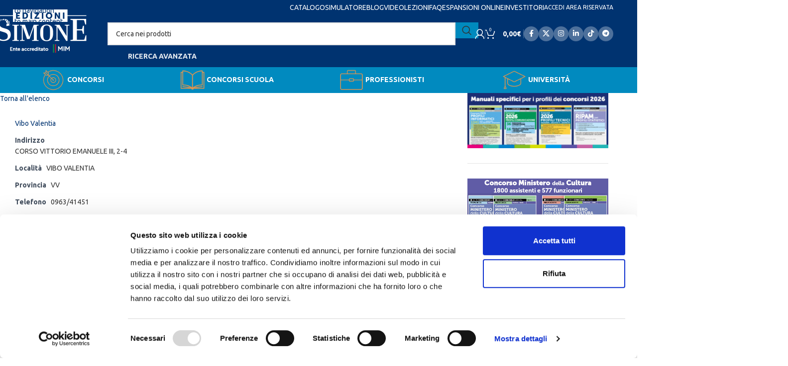

--- FILE ---
content_type: text/html; charset=UTF-8
request_url: https://edizioni.simone.it/rete-vendita/8154/athena/
body_size: 36714
content:
<!DOCTYPE html>
<html lang="it-IT">
<head>
	<meta charset="UTF-8">
	<link rel="profile" href="https://gmpg.org/xfn/11">
	<link rel="pingback" href="https://edizioni.simone.it/xmlrpc.php">

	<script type="text/javascript" data-cookieconsent="ignore">
	window.dataLayer = window.dataLayer || [];

	function gtag() {
		dataLayer.push(arguments);
	}

	gtag("consent", "default", {
		ad_personalization: "denied",
		ad_storage: "denied",
		ad_user_data: "denied",
		analytics_storage: "denied",
		functionality_storage: "denied",
		personalization_storage: "denied",
		security_storage: "granted",
		wait_for_update: 500,
	});
	gtag("set", "ads_data_redaction", true);
	</script>
<meta name='robots' content='index, follow, max-image-preview:large, max-snippet:-1, max-video-preview:-1' />
	<style>img:is([sizes="auto" i], [sizes^="auto," i]) { contain-intrinsic-size: 3000px 1500px }</style>
	
	<!-- This site is optimized with the Yoast SEO plugin v26.2 - https://yoast.com/wordpress/plugins/seo/ -->
	<title>ATHENA - Edizioni Simone</title>
<link data-rocket-preload as="style" href="https://fonts.googleapis.com/css?family=Lato%7CUbuntu%3A400%2C700&#038;display=swap" rel="preload">
<link href="https://fonts.googleapis.com/css?family=Lato%7CUbuntu%3A400%2C700&#038;display=swap" media="print" onload="this.media=&#039;all&#039;" rel="stylesheet">
<noscript><link rel="stylesheet" href="https://fonts.googleapis.com/css?family=Lato%7CUbuntu%3A400%2C700&#038;display=swap"></noscript>
	<link rel="canonical" href="https://edizioni.simone.it/rete-vendita/8154/athena/" />
	<meta property="og:locale" content="it_IT" />
	<meta property="og:type" content="article" />
	<meta property="og:title" content="ATHENA - Edizioni Simone" />
	<meta property="og:url" content="https://edizioni.simone.it/rete-vendita/8154/athena/" />
	<meta property="og:site_name" content="Edizioni Simone" />
	<meta property="article:publisher" content="https://www.facebook.com/EdizioniSimone/" />
	<meta name="twitter:card" content="summary_large_image" />
	<script type="application/ld+json" class="yoast-schema-graph">{"@context":"https://schema.org","@graph":[{"@type":"WebPage","@id":"https://edizioni.simone.it/rete-vendita/8154/athena/","url":"https://edizioni.simone.it/rete-vendita/8154/athena/","name":"ATHENA - Edizioni Simone","isPartOf":{"@id":"https://edizioni.simone.it/#website"},"datePublished":"2020-04-08T16:08:26+00:00","breadcrumb":{"@id":"https://edizioni.simone.it/rete-vendita/8154/athena/#breadcrumb"},"inLanguage":"it-IT","potentialAction":[{"@type":"ReadAction","target":["https://edizioni.simone.it/rete-vendita/8154/athena/"]}]},{"@type":"BreadcrumbList","@id":"https://edizioni.simone.it/rete-vendita/8154/athena/#breadcrumb","itemListElement":[{"@type":"ListItem","position":1,"name":"Home","item":"https://edizioni.simone.it/"},{"@type":"ListItem","position":2,"name":"ATHENA"}]},{"@type":"WebSite","@id":"https://edizioni.simone.it/#website","url":"https://edizioni.simone.it/","name":"Edizioni Simone","description":"Gruppo Editoriale Simone","potentialAction":[{"@type":"SearchAction","target":{"@type":"EntryPoint","urlTemplate":"https://edizioni.simone.it/?s={search_term_string}"},"query-input":{"@type":"PropertyValueSpecification","valueRequired":true,"valueName":"search_term_string"}}],"inLanguage":"it-IT"}]}</script>
	<!-- / Yoast SEO plugin. -->


<link rel='dns-prefetch' href='//fonts.googleapis.com' />
<link href='https://fonts.gstatic.com' crossorigin rel='preconnect' />
<link rel="alternate" type="application/rss+xml" title="Edizioni Simone &raquo; Feed" href="https://edizioni.simone.it/feed/" />
<link rel="alternate" type="application/rss+xml" title="Edizioni Simone &raquo; Feed dei commenti" href="https://edizioni.simone.it/comments/feed/" />
<link rel='stylesheet' id='acfwf-wc-cart-block-integration-css' href='https://edizioni.simone.it/wp-content/plugins/advanced-coupons-for-woocommerce-free/dist/assets/index-467dde24.css?ver=1761599510' type='text/css' media='all' />
<link rel='stylesheet' id='acfwf-wc-checkout-block-integration-css' href='https://edizioni.simone.it/wp-content/plugins/advanced-coupons-for-woocommerce-free/dist/assets/index-2a7d8588.css?ver=1761599510' type='text/css' media='all' />
<link rel='stylesheet' id='acfw-blocks-frontend-css' href='https://edizioni.simone.it/wp-content/plugins/advanced-coupons-for-woocommerce-free/css/acfw-blocks-frontend.css?ver=4.6.9' type='text/css' media='all' />
<style id='feedzy-rss-feeds-loop-style-inline-css' type='text/css'>
.wp-block-feedzy-rss-feeds-loop{display:grid;gap:24px;grid-template-columns:repeat(1,1fr)}@media(min-width:782px){.wp-block-feedzy-rss-feeds-loop.feedzy-loop-columns-2,.wp-block-feedzy-rss-feeds-loop.feedzy-loop-columns-3,.wp-block-feedzy-rss-feeds-loop.feedzy-loop-columns-4,.wp-block-feedzy-rss-feeds-loop.feedzy-loop-columns-5{grid-template-columns:repeat(2,1fr)}}@media(min-width:960px){.wp-block-feedzy-rss-feeds-loop.feedzy-loop-columns-2{grid-template-columns:repeat(2,1fr)}.wp-block-feedzy-rss-feeds-loop.feedzy-loop-columns-3{grid-template-columns:repeat(3,1fr)}.wp-block-feedzy-rss-feeds-loop.feedzy-loop-columns-4{grid-template-columns:repeat(4,1fr)}.wp-block-feedzy-rss-feeds-loop.feedzy-loop-columns-5{grid-template-columns:repeat(5,1fr)}}.wp-block-feedzy-rss-feeds-loop .wp-block-image.is-style-rounded img{border-radius:9999px}.wp-block-feedzy-rss-feeds-loop .wp-block-image:has(:is(img:not([src]),img[src=""])){display:none}

</style>
<link rel='stylesheet' id='wc-blocks-style-css' href='https://edizioni.simone.it/wp-content/plugins/woocommerce/assets/client/blocks/wc-blocks.css?ver=wc-10.3.3' type='text/css' media='all' />
<link rel='stylesheet' id='woo-coupon-usage-style-css' href='https://edizioni.simone.it/wp-content/plugins/woo-coupon-usage-pro/css/style.css?ver=5.18.2' type='text/css' media='all' />
<style id='woocommerce-inline-inline-css' type='text/css'>
.woocommerce form .form-row .required { visibility: visible; }
</style>
<link rel='stylesheet' id='wccd-style-css' href='https://edizioni.simone.it/wp-content/plugins/wc-carta-docente-premium/css/wc-carta-docente.css?ver=1.4.7' type='text/css' media='all' />
<link rel='stylesheet' id='wccc-style-css' href='https://edizioni.simone.it/wp-content/plugins/wc-carte-cultura-premium/css/wc-carte-cultura.css?ver=0.9.0' type='text/css' media='all' />
<link rel='stylesheet' id='wpbdp-widgets-css' href='https://edizioni.simone.it/wp-content/plugins/business-directory-plugin/assets/css/widgets.min.css?ver=6.4.19' type='text/css' media='all' />
<link rel='stylesheet' id='wpbdp-base-css-css' href='https://edizioni.simone.it/wp-content/plugins/business-directory-plugin/assets/css/wpbdp.min.css?ver=6.4.19' type='text/css' media='all' />
<style id='wpbdp-base-css-inline-css' type='text/css'>
html,body{--bd-main-color:#32373c;--bd-main-color-20:#569AF633;--bd-main-color-8:#569AF614;--bd-thumbnail-width:150px;--bd-thumbnail-height:150px;--bd-button-text-color:#fff;--bd-button-bg-color:#32373c;}
.wpbdp-plan-action input[type=radio]+ label span:before{content:'Seleziona tutto';}.wpbdp-plan-action input[type=radio]:checked + label span:before{content:'Selected';}
</style>

<link rel='stylesheet' id='chaty-front-css-css' href='https://edizioni.simone.it/wp-content/plugins/chaty/css/chaty-front.min.css?ver=3.4.81596658390' type='text/css' media='all' />
<link rel='stylesheet' id='tablepress-default-css' href='https://edizioni.simone.it/wp-content/plugins/tablepress/css/build/default.css?ver=3.2.4' type='text/css' media='all' />
<link rel='stylesheet' id='yith_wapo_front-css' href='https://edizioni.simone.it/wp-content/plugins/yith-woocommerce-product-add-ons/assets/css/front.css?ver=4.24.0' type='text/css' media='all' />
<style id='yith_wapo_front-inline-css' type='text/css'>
:root{--yith-wapo-required-option-color:#AF2323;--yith-wapo-checkbox-style:50%;--yith-wapo-color-swatch-style:50%;--yith-wapo-label-font-size:16px;--yith-wapo-description-font-size:12px;--yith-wapo-color-swatch-size:40px;--yith-wapo-block-padding:0px 0px 0px 0px ;--yith-wapo-block-background-color:#ffffff;--yith-wapo-accent-color-color:#03bfac;--yith-wapo-form-border-color-color:#7a7a7a;--yith-wapo-price-box-colors-text:#474747;--yith-wapo-price-box-colors-background:#ffffff;--yith-wapo-uploads-file-colors-background:#f3f3f3;--yith-wapo-uploads-file-colors-border:#c4c4c4;--yith-wapo-tooltip-colors-text:#ffffff;--yith-wapo-tooltip-colors-background:#03bfac;}
</style>
<link rel='stylesheet' id='dashicons-css' href='https://edizioni.simone.it/wp-includes/css/dashicons.min.css?ver=6.8.3' type='text/css' media='all' />
<style id='dashicons-inline-css' type='text/css'>
[data-font="Dashicons"]:before {font-family: 'Dashicons' !important;content: attr(data-icon) !important;speak: none !important;font-weight: normal !important;font-variant: normal !important;text-transform: none !important;line-height: 1 !important;font-style: normal !important;-webkit-font-smoothing: antialiased !important;-moz-osx-font-smoothing: grayscale !important;}
</style>
<link rel='stylesheet' id='yith-plugin-fw-icon-font-css' href='https://edizioni.simone.it/wp-content/plugins/yith-woocommerce-gift-cards-premium/plugin-fw/assets/css/yith-icon.css?ver=4.7.7' type='text/css' media='all' />
<link rel='stylesheet' id='ywdpd_owl-css' href='https://edizioni.simone.it/wp-content/plugins/yith-woocommerce-dynamic-pricing-and-discounts-premium/assets/css/owl/owl.carousel.min.css?ver=4.25.0' type='text/css' media='all' />
<link rel='stylesheet' id='yith_ywdpd_frontend-css' href='https://edizioni.simone.it/wp-content/plugins/yith-woocommerce-dynamic-pricing-and-discounts-premium/assets/css/frontend.css?ver=4.25.0' type='text/css' media='all' />
<link rel='stylesheet' id='sib-front-css-css' href='https://edizioni.simone.it/wp-content/plugins/mailin/css/mailin-front.css?ver=6.8.3' type='text/css' media='all' />
<link rel='stylesheet' id='default-styles.min-css' href='https://edizioni.simone.it/wp-content/plugins/business-directory-plugin/themes/default/assets/styles.min.css?ver=6.4.19' type='text/css' media='all' />
<link rel='stylesheet' id='js_composer_front-css' href='https://edizioni.simone.it/wp-content/plugins/js_composer/assets/css/js_composer.min.css?ver=8.7.1' type='text/css' media='all' />
<link rel='stylesheet' id='vc_font_awesome_5_shims-css' href='https://edizioni.simone.it/wp-content/plugins/js_composer/assets/lib/vendor/dist/@fortawesome/fontawesome-free/css/v4-shims.min.css?ver=8.7.1' type='text/css' media='all' />
<link rel='stylesheet' id='vc_font_awesome_6-css' href='https://edizioni.simone.it/wp-content/plugins/js_composer/assets/lib/vendor/dist/@fortawesome/fontawesome-free/css/all.min.css?ver=8.7.1' type='text/css' media='all' />
<link rel='stylesheet' id='wd-style-base-css' href='https://edizioni.simone.it/wp-content/themes/woodmart/css/parts/base.min.css?ver=8.3.3' type='text/css' media='all' />
<link rel='stylesheet' id='wd-helpers-wpb-elem-css' href='https://edizioni.simone.it/wp-content/themes/woodmart/css/parts/helpers-wpb-elem.min.css?ver=8.3.3' type='text/css' media='all' />
<link rel='stylesheet' id='wd-woo-paypal-payments-css' href='https://edizioni.simone.it/wp-content/themes/woodmart/css/parts/int-woo-paypal-payments.min.css?ver=8.3.3' type='text/css' media='all' />
<link rel='stylesheet' id='wd-wpbakery-base-css' href='https://edizioni.simone.it/wp-content/themes/woodmart/css/parts/int-wpb-base.min.css?ver=8.3.3' type='text/css' media='all' />
<link rel='stylesheet' id='wd-wpbakery-base-deprecated-css' href='https://edizioni.simone.it/wp-content/themes/woodmart/css/parts/int-wpb-base-deprecated.min.css?ver=8.3.3' type='text/css' media='all' />
<link rel='stylesheet' id='wd-notices-fixed-css' href='https://edizioni.simone.it/wp-content/themes/woodmart/css/parts/woo-opt-sticky-notices-old.min.css?ver=8.3.3' type='text/css' media='all' />
<link rel='stylesheet' id='wd-woocommerce-base-css' href='https://edizioni.simone.it/wp-content/themes/woodmart/css/parts/woocommerce-base.min.css?ver=8.3.3' type='text/css' media='all' />
<link rel='stylesheet' id='wd-mod-star-rating-css' href='https://edizioni.simone.it/wp-content/themes/woodmart/css/parts/mod-star-rating.min.css?ver=8.3.3' type='text/css' media='all' />
<link rel='stylesheet' id='wd-woocommerce-block-notices-css' href='https://edizioni.simone.it/wp-content/themes/woodmart/css/parts/woo-mod-block-notices.min.css?ver=8.3.3' type='text/css' media='all' />
<link rel='stylesheet' id='wd-woo-mod-shop-attributes-css' href='https://edizioni.simone.it/wp-content/themes/woodmart/css/parts/woo-mod-shop-attributes.min.css?ver=8.3.3' type='text/css' media='all' />
<link rel='stylesheet' id='wd-wp-blocks-css' href='https://edizioni.simone.it/wp-content/themes/woodmart/css/parts/wp-blocks.min.css?ver=8.3.3' type='text/css' media='all' />
<link rel='stylesheet' id='child-style-css' href='https://edizioni.simone.it/wp-content/themes/edizioni_simone/style.css?ver=8.3.3' type='text/css' media='all' />
<link rel='stylesheet' id='xts-style-header_582265-css' href='https://edizioni.simone.it/wp-content/uploads/2026/01/xts-header_582265-1767872226.css?ver=8.3.3' type='text/css' media='all' />

<script type="text/template" id="tmpl-variation-template">
	<div class="woocommerce-variation-description">{{{ data.variation.variation_description }}}</div>
	<div class="woocommerce-variation-price">{{{ data.variation.price_html }}}</div>
	<div class="woocommerce-variation-availability">{{{ data.variation.availability_html }}}</div>
</script>
<script type="text/template" id="tmpl-unavailable-variation-template">
	<p role="alert">Siamo spiacenti, questo prodotto non è disponibile. Scegli un&#039;altra combinazione.</p>
</script>
<script src="https://edizioni.simone.it/wp-includes/js/jquery/jquery.min.js?ver=3.7.1" id="jquery-core-js"></script>
<script src="https://edizioni.simone.it/wp-includes/js/jquery/jquery-migrate.min.js?ver=3.4.1" id="jquery-migrate-js"></script>
<script src="https://edizioni.simone.it/wp-content/plugins/woocommerce/assets/js/jquery-blockui/jquery.blockUI.min.js?ver=2.7.0-wc.10.3.3" id="wc-jquery-blockui-js" data-wp-strategy="defer"></script>
<script id="wc-add-to-cart-js-extra">
var wc_add_to_cart_params = {"ajax_url":"\/wp-admin\/admin-ajax.php","wc_ajax_url":"\/?wc-ajax=%%endpoint%%","i18n_view_cart":"Visualizza carrello","cart_url":"https:\/\/edizioni.simone.it\/carrello\/","is_cart":"","cart_redirect_after_add":"no"};
</script>
<script src="https://edizioni.simone.it/wp-content/plugins/woocommerce/assets/js/frontend/add-to-cart.min.js?ver=10.3.3" id="wc-add-to-cart-js" data-wp-strategy="defer"></script>
<script src="https://edizioni.simone.it/wp-content/plugins/woocommerce/assets/js/js-cookie/js.cookie.min.js?ver=2.1.4-wc.10.3.3" id="wc-js-cookie-js" defer data-wp-strategy="defer"></script>
<script id="woocommerce-js-extra">
var woocommerce_params = {"ajax_url":"\/wp-admin\/admin-ajax.php","wc_ajax_url":"\/?wc-ajax=%%endpoint%%","i18n_password_show":"Mostra password","i18n_password_hide":"Nascondi password"};
</script>
<script src="https://edizioni.simone.it/wp-content/plugins/woocommerce/assets/js/frontend/woocommerce.min.js?ver=10.3.3" id="woocommerce-js" defer data-wp-strategy="defer"></script>
<script id="wccd-scripts-js-extra">
var wccdOptions = {"ajaxURL":"https:\/\/edizioni.simone.it\/wp-admin\/admin-ajax.php","couponConversion":""};
</script>
<script src="https://edizioni.simone.it/wp-content/plugins/wc-carta-docente-premium/js/wc-carta-docente.js?ver=1.4.7" id="wccd-scripts-js"></script>
<script id="wccc-scripts-js-extra">
var wcccOptions = {"ajaxURL":"https:\/\/edizioni.simone.it\/wp-admin\/admin-ajax.php","couponConversion":""};
</script>
<script src="https://edizioni.simone.it/wp-content/plugins/wc-carte-cultura-premium/js/wc-carte-cultura.js?ver=0.9.0" id="wccc-scripts-js"></script>
<script src="https://edizioni.simone.it/wp-content/plugins/js_composer/assets/js/vendors/woocommerce-add-to-cart.js?ver=8.7.1" id="vc_woocommerce-add-to-cart-js-js"></script>
<script id="wc-cart-fragments-js-extra">
var wc_cart_fragments_params = {"ajax_url":"\/wp-admin\/admin-ajax.php","wc_ajax_url":"\/?wc-ajax=%%endpoint%%","cart_hash_key":"wc_cart_hash_b47bfec1b3463fc9d724ccb3fb5c6d3c","fragment_name":"wc_fragments_b47bfec1b3463fc9d724ccb3fb5c6d3c","request_timeout":"5000"};
</script>
<script src="https://edizioni.simone.it/wp-content/plugins/woocommerce/assets/js/frontend/cart-fragments.min.js?ver=10.3.3" id="wc-cart-fragments-js" defer data-wp-strategy="defer"></script>
<script src="https://edizioni.simone.it/wp-includes/js/underscore.min.js?ver=1.13.7" id="underscore-js"></script>
<script id="wp-util-js-extra">
var _wpUtilSettings = {"ajax":{"url":"\/wp-admin\/admin-ajax.php"}};
</script>
<script src="https://edizioni.simone.it/wp-includes/js/wp-util.min.js?ver=6.8.3" id="wp-util-js"></script>
<script src="https://edizioni.simone.it/wp-content/themes/woodmart/js/libs/device.min.js?ver=8.3.3" id="wd-device-library-js"></script>
<script src="https://edizioni.simone.it/wp-content/themes/woodmart/js/scripts/global/scrollBar.min.js?ver=8.3.3" id="wd-scrollbar-js"></script>
<script id="sib-front-js-js-extra">
var sibErrMsg = {"invalidMail":"Please fill out valid email address","requiredField":"Please fill out required fields","invalidDateFormat":"Please fill out valid date format","invalidSMSFormat":"Please fill out valid phone number"};
var ajax_sib_front_object = {"ajax_url":"https:\/\/edizioni.simone.it\/wp-admin\/admin-ajax.php","ajax_nonce":"143f401423","flag_url":"https:\/\/edizioni.simone.it\/wp-content\/plugins\/mailin\/img\/flags\/"};
</script>
<script src="https://edizioni.simone.it/wp-content/plugins/mailin/js/mailin-front.js?ver=1768983210" id="sib-front-js-js"></script>
<script></script><link rel="https://api.w.org/" href="https://edizioni.simone.it/wp-json/" /><link rel="alternate" title="JSON" type="application/json" href="https://edizioni.simone.it/wp-json/wp/v2/wpbdp_listing/8154" /><link rel="EditURI" type="application/rsd+xml" title="RSD" href="https://edizioni.simone.it/xmlrpc.php?rsd" />
<meta name="generator" content="WordPress 6.8.3" />
<meta name="generator" content="WooCommerce 10.3.3" />
<link rel='shortlink' href='https://edizioni.simone.it/?p=8154' />
<link rel="alternate" title="oEmbed (JSON)" type="application/json+oembed" href="https://edizioni.simone.it/wp-json/oembed/1.0/embed?url=https%3A%2F%2Fedizioni.simone.it%2Frete-vendita%2F8154%2Fathena%2F" />
<link rel="alternate" title="oEmbed (XML)" type="text/xml+oembed" href="https://edizioni.simone.it/wp-json/oembed/1.0/embed?url=https%3A%2F%2Fedizioni.simone.it%2Frete-vendita%2F8154%2Fathena%2F&#038;format=xml" />
    <!-- CookieBoot -->
    <script id="Cookiebot"
            src="https://consent.cookiebot.com/uc.js"
            data-cbid="b411520c-ea30-4d65-b4f0-a6777577f5cf"
            data-blockingmode="auto"
            type="text/javascript">
    </script>
<style type="text/css">
.feedzy-rss-link-icon:after {
	content: url("https://edizioni.simone.it/wp-content/plugins/feedzy-rss-feeds/img/external-link.png");
	margin-left: 3px;
}
</style>
					<style type="text/css" media="screen">
				/**
				 * Plugin Name: Subtitles
				 * Plugin URI: http://wordpress.org/plugins/subtitles/
				 * Description: Easily add subtitles into your WordPress posts, pages, custom post types, and themes.
				 * Author: We Cobble
				 * Author URI: https://wecobble.com/
				 * Version: 2.2.0
				 * License: GNU General Public License v2 or later
				 * License URI: http://www.gnu.org/licenses/gpl-2.0.html
				 */

				/**
				 * Be explicit about this styling only applying to spans,
				 * since that's the default markup that's returned by
				 * Subtitles. If a developer overrides the default subtitles
				 * markup with another element or class, we don't want to stomp
				 * on that.
				 *
				 * @since 1.0.0
				 */
				span.entry-subtitle {
					display: block; /* Put subtitles on their own line by default. */
					font-size: 0.53333333333333em; /* Sensible scaling. It's assumed that post titles will be wrapped in heading tags. */
				}
				/**
				 * If subtitles are shown in comment areas, we'll hide them by default.
				 *
				 * @since 1.0.5
				 */
				#comments .comments-title span.entry-subtitle {
					display: none;
				}
			</style>					<meta name="viewport" content="width=device-width, initial-scale=1.0, maximum-scale=1.0, user-scalable=no">
										<noscript><style>.woocommerce-product-gallery{ opacity: 1 !important; }</style></noscript>
	<script type="text/javascript" src="https://cdn.brevo.com/js/sdk-loader.js" async></script><script type="text/javascript">
            window.Brevo = window.Brevo || [];
            window.Brevo.push(["init", {
                client_key: "veeyicbtzxry3yt8qaqme9cs",
                email_id: "",
                push: {
                    customDomain: "https://edizioni.simone.it\/wp-content\/plugins\/woocommerce-sendinblue-newsletter-subscription\/"
                }
            }]);
        </script><meta name="generator" content="Powered by WPBakery Page Builder - drag and drop page builder for WordPress."/>
<link rel="modulepreload" href="https://edizioni.simone.it/wp-content/plugins/advanced-coupons-for-woocommerce-free/dist/common/NoticesPlugin.4b31c3cc.js"  /><link rel="modulepreload" href="https://edizioni.simone.it/wp-content/plugins/advanced-coupons-for-woocommerce/dist/common/wc_block_coupon_force_apply.a7070f32.js" /><link rel="modulepreload" href="https://edizioni.simone.it/wp-content/plugins/advanced-coupons-for-woocommerce-free/dist/common/NoticesPlugin.4b31c3cc.js"  /><link rel="modulepreload" href="https://edizioni.simone.it/wp-content/plugins/advanced-coupons-for-woocommerce/dist/common/wc_block_coupon_force_apply.a7070f32.js" /><link rel="icon" href="https://edizioni.simone.it/wp-content/uploads/2020/06/cropped-favicon1-32x32.png" sizes="32x32" />
<link rel="icon" href="https://edizioni.simone.it/wp-content/uploads/2020/06/cropped-favicon1-192x192.png" sizes="192x192" />
<link rel="apple-touch-icon" href="https://edizioni.simone.it/wp-content/uploads/2020/06/cropped-favicon1-180x180.png" />
<meta name="msapplication-TileImage" content="https://edizioni.simone.it/wp-content/uploads/2020/06/cropped-favicon1-270x270.png" />
		<style type="text/css" id="wp-custom-css">
			.postid-126681 .wpb_wrapper {
	display: none !important;
}

/* Eliminare quando Corso Concorso Scuola PNRR3 sarà passato e non servirà più la tabella */

/* TablePress #4 – responsive senza barretta orizzontale */
#tablepress-4 {
  width: 100% !important;
  table-layout: auto !important;
  border-collapse: separate;
  border-spacing: 0;
}
#tablepress-4 colgroup col { width: auto !important; }

/* Tipografia più leggibile anche su schermi stretti */
#tablepress-4 th,
#tablepress-4 td {
  font-size: 16px;
  line-height: 1.45;
  word-break: break-word;
  overflow-wrap: anywhere;
}

/* MOBILE: trasformo la tabella in card senza scroll */
@media (max-width: 768px) {
  /* nascondo l’header e il colgroup */
  #tablepress-4 thead,
  #tablepress-4 colgroup { display: none !important; }

  /* ogni elemento diventa block per impilare le celle */
  #tablepress-4,
  #tablepress-4 tbody,
  #tablepress-4 tr,
  #tablepress-4 td {
    display: block !important;
    width: 100% !important;
  }

  /* stile “card” per ogni riga */
  #tablepress-4 tbody tr {
    background: #fff;
    border: 1px solid #e9e9e9;
    border-radius: 12px;
    padding: 12px 12px 6px;
    margin: 12px 0;
    box-shadow: 0 1px 2px rgba(0,0,0,.04);
  }

  /* spazio per le etichette a sinistra */
  #tablepress-4 td {
    position: relative;
    padding: 10px 12px 10px 140px; /* sinistra = spazio etichetta */
    border: 0;
    border-bottom: 1px solid #f3f3f3;
  }
  #tablepress-4 td:last-child { border-bottom: 0; }

  /* etichette (dai th) in pseudo-elementi */
  #tablepress-4 td::before {
    content: "";
    position: absolute;
    left: 12px;
    top: 10px;
    width: 120px;           /* allineamento etichette */
    font-weight: 600;
    opacity: .85;
  }
  #tablepress-4 td:nth-child(1)::before { content: "Lezioni"; }
  #tablepress-4 td:nth-child(2)::before { content: "Data e ora"; }
  #tablepress-4 td:nth-child(3)::before { content: "Area Tematica"; }
  #tablepress-4 td:nth-child(4)::before { content: "Argomenti principali"; }

  /* link a capo se molto lunghi */
  #tablepress-4 a { word-break: break-word; }
}

/* OPTIONAL: compat con DataTables che a volte impone width */
@media (max-width: 768px) {
  #tablepress-4.dataTable { width: 100% !important; }
}
		</style>
		<style>
		
		</style><noscript><style> .wpb_animate_when_almost_visible { opacity: 1; }</style></noscript>			<style id="wd-style-theme_settings_default-css" data-type="wd-style-theme_settings_default">
				@font-face {
	font-weight: normal;
	font-style: normal;
	font-family: "woodmart-font";
	src: url("//edizioni.simone.it/wp-content/themes/woodmart/fonts/woodmart-font-1-400.woff2?v=8.3.3") format("woff2");
}

@font-face {
	font-family: "star";
	font-weight: 400;
	font-style: normal;
	src: url("//edizioni.simone.it/wp-content/plugins/woocommerce/assets/fonts/star.eot?#iefix") format("embedded-opentype"), url("//edizioni.simone.it/wp-content/plugins/woocommerce/assets/fonts/star.woff") format("woff"), url("//edizioni.simone.it/wp-content/plugins/woocommerce/assets/fonts/star.ttf") format("truetype"), url("//edizioni.simone.it/wp-content/plugins/woocommerce/assets/fonts/star.svg#star") format("svg");
}

@font-face {
	font-family: "WooCommerce";
	font-weight: 400;
	font-style: normal;
	src: url("//edizioni.simone.it/wp-content/plugins/woocommerce/assets/fonts/WooCommerce.eot?#iefix") format("embedded-opentype"), url("//edizioni.simone.it/wp-content/plugins/woocommerce/assets/fonts/WooCommerce.woff") format("woff"), url("//edizioni.simone.it/wp-content/plugins/woocommerce/assets/fonts/WooCommerce.ttf") format("truetype"), url("//edizioni.simone.it/wp-content/plugins/woocommerce/assets/fonts/WooCommerce.svg#WooCommerce") format("svg");
}

:root {
	--wd-text-font: "Ubuntu", Arial, Helvetica, sans-serif;
	--wd-text-font-weight: 400;
	--wd-text-color: #333333;
	--wd-text-font-size: 14px;
	--wd-title-font: "Ubuntu", Arial, Helvetica, sans-serif;
	--wd-title-font-weight: 700;
	--wd-title-color: #003370;
	--wd-entities-title-font: "Ubuntu", Arial, Helvetica, sans-serif;
	--wd-entities-title-font-weight: 700;
	--wd-entities-title-color: #333333;
	--wd-entities-title-color-hover: rgb(51 51 51 / 65%);
	--wd-alternative-font: "Ubuntu", Arial, Helvetica, sans-serif;
	--wd-widget-title-font: "Ubuntu", Arial, Helvetica, sans-serif;
	--wd-widget-title-font-weight: 400;
	--wd-widget-title-transform: uppercase;
	--wd-widget-title-color: #333;
	--wd-widget-title-font-size: 16px;
	--wd-header-el-font: "Ubuntu", Arial, Helvetica, sans-serif;
	--wd-header-el-font-weight: 700;
	--wd-header-el-transform: uppercase;
	--wd-header-el-font-size: 14px;
	--wd-otl-style: dotted;
	--wd-otl-width: 2px;
	--wd-primary-color: #003471;
	--wd-alternative-color: #018abf;
	--btn-default-bgcolor: #f7f7f7;
	--btn-default-bgcolor-hover: #efefef;
	--btn-accented-bgcolor: #83b735;
	--btn-accented-bgcolor-hover: #74a32f;
	--wd-form-brd-width: 2px;
	--notices-success-bg: #459647;
	--notices-success-color: #fff;
	--notices-warning-bg: #E0B252;
	--notices-warning-color: #fff;
	--wd-link-color: #003471;
	--wd-link-color-hover: #018abf;
	--wd-sticky-btn-height: 95px;
}
.wd-age-verify-wrap {
	--wd-popup-width: 500px;
}
.wd-popup.wd-promo-popup {
	background-color: #111111;
	background-image: none;
	background-repeat: no-repeat;
	background-size: contain;
	background-position: left center;
}
.wd-promo-popup-wrap {
	--wd-popup-width: 800px;
}
:is(.woodmart-woocommerce-layered-nav, .wd-product-category-filter) .wd-scroll-content {
	max-height: 280px;
}
.wd-page-title .wd-page-title-bg img {
	object-fit: cover;
	object-position: center center;
}
.wd-footer {
	background-color: #003471;
	background-image: none;
}
html .page-title > .container > .title, html .page-title .wd-title-wrapp > .title {
	font-family: "Ubuntu", Arial, Helvetica, sans-serif;
	font-weight: 700;
	font-size: 36px;
	line-height: 40px;
}
html .product-image-summary-wrap .product_title, html .wd-single-title .product_title {
	font-family: "Ubuntu", Arial, Helvetica, sans-serif;
	font-weight: 700;
	font-size: 30px;
	line-height: 34px;
}
.mfp-wrap.wd-popup-quick-view-wrap {
	--wd-popup-width: 920px;
}

@media (max-width: 1024px) {
	:root {
		--wd-sticky-btn-height: 95px;
	}
	html .page-title > .container > .title, html .page-title .wd-title-wrapp > .title {
		font-size: 30px;
	line-height: 32px;
	}
	html .product-image-summary-wrap .product_title, html .wd-single-title .product_title {
		font-size: 26px;
	line-height: 30px;
	}

}

@media (max-width: 768.98px) {
	:root {
		--wd-sticky-btn-height: 42px;
	}
	html .page-title > .container > .title, html .page-title .wd-title-wrapp > .title {
		font-size: 30px;
	line-height: 32px;
	}
	html .product-image-summary-wrap .product_title, html .wd-single-title .product_title {
		font-size: 26px;
	line-height: 30px;
	}

}
:root{
--wd-container-w: 1222px;
--wd-form-brd-radius: 0px;
--btn-default-color: #333;
--btn-default-color-hover: #333;
--btn-accented-color: #fff;
--btn-accented-color-hover: #fff;
--btn-default-brd-radius: 0px;
--btn-default-box-shadow: none;
--btn-default-box-shadow-hover: none;
--btn-default-box-shadow-active: none;
--btn-default-bottom: 0px;
--btn-accented-bottom-active: -1px;
--btn-accented-brd-radius: 0px;
--btn-accented-box-shadow: inset 0 -2px 0 rgba(0, 0, 0, .15);
--btn-accented-box-shadow-hover: inset 0 -2px 0 rgba(0, 0, 0, .15);
--wd-brd-radius: 0px;
}

@media (min-width: 1222px) {
[data-vc-full-width]:not([data-vc-stretch-content]),
:is(.vc_section, .vc_row).wd-section-stretch {
padding-left: calc((100vw - 1222px - var(--wd-sticky-nav-w) - var(--wd-scroll-w)) / 2);
padding-right: calc((100vw - 1222px - var(--wd-sticky-nav-w) - var(--wd-scroll-w)) / 2);
}
}



@font-face {
	font-family: "Panton Bold";
	font-weight: 700;
	font-style: normal;
}

@font-face {
	font-family: "Panton";
	font-weight: 400;
	font-style: normal;
}

/* spostati nel file style.css */
#product-581700 .input-text.qty.text {width:50% !important}
#product-581700 .add-cart-txt { list-style:none; margin:0; padding:0; text-align:left; justify-content:left;}
.ywmmq-rules-wrapper ul { list-style:none; margin:0; padding:0}
.ywmmq-rules-wrapper ul li { list-style:none; margin:0; padding:0}

a {
	text-decoration: none;
}			</style>
			<meta name="generator" content="WP Rocket 3.20.0.2" data-wpr-features="wpr_desktop" /></head>

<body class="wp-singular wpbdp_listing-template-default single single-wpbdp_listing postid-8154 wp-theme-woodmart wp-child-theme-edizioni_simone theme-woodmart woocommerce-no-js wrapper-full-width  categories-accordion-on woodmart-ajax-shop-on notifications-sticky business-directory wpbdp-view-show_listing wpbdp-wp-theme-edizioni_simone wpbdp-wp-theme-woodmart wpbdp-theme-default wpb-js-composer js-comp-ver-8.7.1 vc_responsive">
			<script type="text/javascript" id="wd-flicker-fix">// Flicker fix.</script>		<div data-rocket-location-hash="1d2f525ce3ea968146219c11c5fd2e8a" class="wd-skip-links">
								<a href="#menu-menu-categorie" class="wd-skip-navigation btn">
						Skip to navigation					</a>
								<a href="#main-content" class="wd-skip-content btn">
				Skip to main content			</a>
		</div>
			
	
	<div data-rocket-location-hash="cac5a6d623ac7d282dcc5185b5772dc7" class="wd-page-wrapper website-wrapper">
									<header data-rocket-location-hash="a782e4718bec8398945b4cdbbb23ad33" class="whb-header whb-header_582265 whb-sticky-shadow whb-scroll-slide whb-sticky-real">
								<link rel="stylesheet" id="wd-header-base-css" href="https://edizioni.simone.it/wp-content/themes/woodmart/css/parts/header-base.min.css?ver=8.3.3" type="text/css" media="all" /> 						<link rel="stylesheet" id="wd-mod-tools-css" href="https://edizioni.simone.it/wp-content/themes/woodmart/css/parts/mod-tools.min.css?ver=8.3.3" type="text/css" media="all" /> 			<div data-rocket-location-hash="204580e74ddd733969730c489876d875" class="whb-main-header">
	
<div class="whb-row whb-top-bar whb-not-sticky-row whb-with-bg whb-without-border whb-color-light whb-hidden-mobile whb-flex-flex-middle">
	<div class="container">
		<div class="whb-flex-row whb-top-bar-inner">
			<div class="whb-column whb-col-left whb-column5 whb-visible-lg whb-empty-column">
	</div>
<div class="whb-column whb-col-center whb-column6 whb-visible-lg whb-empty-column">
	</div>
<div class="whb-column whb-col-right whb-column7 whb-visible-lg">
	
<nav class="wd-header-nav wd-header-secondary-nav whb-4z9gasj0qaybup156dvs text-right" role="navigation" aria-label="Menu top">
	<ul id="menu-menu-top" class="menu wd-nav wd-nav-header wd-nav-secondary wd-style-default wd-gap-s"><li id="menu-item-402" class="menu-item menu-item-type-post_type menu-item-object-page menu-item-has-children menu-item-402 item-level-0 menu-simple-dropdown wd-event-hover" ><a href="https://edizioni.simone.it/catalogo/" class="woodmart-nav-link"><span class="nav-link-text">Catalogo</span></a><div class="color-scheme-dark wd-design-default wd-dropdown-menu wd-dropdown"><div data-rocket-location-hash="86b75d77d2c73fd7255b70f5546d37fa" class="container wd-entry-content">
<ul class="wd-sub-menu color-scheme-dark">
	<li id="menu-item-141019" class="menu-item menu-item-type-custom menu-item-object-custom menu-item-141019 item-level-1 wd-event-hover" ><a href="https://edizioni.simone.it/novita-del-catalogo/" class="woodmart-nav-link">Novità del catalogo</a></li>
	<li id="menu-item-141027" class="menu-item menu-item-type-custom menu-item-object-custom menu-item-141027 item-level-1 wd-event-hover" ><a href="https://edizioni.simone.it/catalogo/" class="woodmart-nav-link">Catalogo per materia</a></li>
	<li id="menu-item-141017" class="menu-item menu-item-type-custom menu-item-object-custom menu-item-141017 item-level-1 wd-event-hover" ><a href="https://edizioni.simone.it/catalogo/#1585846457734-2c10f5f6-690a" class="woodmart-nav-link">Catalogo per collana</a></li>
	<li id="menu-item-141021" class="menu-item menu-item-type-custom menu-item-object-custom menu-item-141021 item-level-1 wd-event-hover" ><a href="https://edizioni.simone.it/libri-preparazione/" class="woodmart-nav-link">Prossime uscite</a></li>
</ul>
</div>
</div>
</li>
<li id="menu-item-139311" class="menu-item menu-item-type-post_type menu-item-object-page menu-item-139311 item-level-0 menu-simple-dropdown wd-event-hover" ><a href="https://edizioni.simone.it/simulatore-online-simone-concorsi-pubblici/" class="woodmart-nav-link"><span class="nav-link-text">Simulatore</span></a></li>
<li id="menu-item-392" class="menu-item menu-item-type-post_type menu-item-object-page menu-item-has-children menu-item-392 item-level-0 menu-simple-dropdown wd-event-hover" ><a href="https://edizioni.simone.it/blog-simone/" class="woodmart-nav-link"><span class="nav-link-text">Blog</span></a><div class="color-scheme-dark wd-design-default wd-dropdown-menu wd-dropdown"><div class="container wd-entry-content">
<ul class="wd-sub-menu color-scheme-dark">
	<li id="menu-item-141031" class="menu-item menu-item-type-custom menu-item-object-custom menu-item-141031 item-level-1 wd-event-hover" ><a href="https://simoneconcorsi.it/" class="woodmart-nav-link">Concorsi pubblici</a></li>
	<li id="menu-item-141033" class="menu-item menu-item-type-custom menu-item-object-custom menu-item-141033 item-level-1 wd-event-hover" ><a href="https://edizioni.simone.it/blog-simone/universita/" class="woodmart-nav-link">Università</a></li>
	<li id="menu-item-141035" class="menu-item menu-item-type-custom menu-item-object-custom menu-item-141035 item-level-1 wd-event-hover" ><a href="https://edizioni.simone.it/blog-simone/leggi-e-diritto/" class="woodmart-nav-link">Leggi&#038;Diritto</a></li>
	<li id="menu-item-144911" class="menu-item menu-item-type-post_type menu-item-object-page menu-item-144911 item-level-1 wd-event-hover" ><a href="https://edizioni.simone.it/blog-simone/mondo-del-lavoro/" class="woodmart-nav-link">Mondo del lavoro</a></li>
</ul>
</div>
</div>
</li>
<li id="menu-item-408930" class="menu-item menu-item-type-post_type menu-item-object-page menu-item-has-children menu-item-408930 item-level-0 menu-simple-dropdown wd-event-hover" ><a href="https://edizioni.simone.it/videolezioni-di-diritto-spiegato-semplice/" class="woodmart-nav-link"><span class="nav-link-text">VideoLezioni</span></a><div class="color-scheme-dark wd-design-default wd-dropdown-menu wd-dropdown"><div class="container wd-entry-content">
<ul class="wd-sub-menu color-scheme-dark">
	<li id="menu-item-408935" class="menu-item menu-item-type-post_type menu-item-object-page menu-item-408935 item-level-1 wd-event-hover" ><a href="https://edizioni.simone.it/videolezioni-di-diritto-spiegato-semplice/video-lezioni-diritto-amministrativo-spiegato-semplice/" class="woodmart-nav-link">Diritto Amministrativo</a></li>
	<li id="menu-item-408936" class="menu-item menu-item-type-post_type menu-item-object-page menu-item-408936 item-level-1 wd-event-hover" ><a href="https://edizioni.simone.it/videolezioni-di-diritto-spiegato-semplice/video-lezioni-diritto-penale/" class="woodmart-nav-link">Diritto Penale</a></li>
	<li id="menu-item-408934" class="menu-item menu-item-type-post_type menu-item-object-page menu-item-408934 item-level-1 wd-event-hover" ><a href="https://edizioni.simone.it/videolezioni-di-diritto-spiegato-semplice/video-lezioni-diritto-privato-spiegato-semplice/" class="woodmart-nav-link">Diritto Privato</a></li>
	<li id="menu-item-408932" class="menu-item menu-item-type-post_type menu-item-object-page menu-item-408932 item-level-1 wd-event-hover" ><a href="https://edizioni.simone.it/videolezioni-di-diritto-spiegato-semplice/video-lezioni-diritto-commerciale/" class="woodmart-nav-link">Diritto Commerciale</a></li>
	<li id="menu-item-408933" class="menu-item menu-item-type-post_type menu-item-object-page menu-item-408933 item-level-1 wd-event-hover" ><a href="https://edizioni.simone.it/videolezioni-di-diritto-spiegato-semplice/video-lezioni-diritto-costituzionale/" class="woodmart-nav-link">Diritto Costituzionale</a></li>
	<li id="menu-item-408931" class="menu-item menu-item-type-post_type menu-item-object-page menu-item-408931 item-level-1 wd-event-hover" ><a href="https://edizioni.simone.it/videolezioni-di-diritto-spiegato-semplice/video-lezioni-diritto-internazionale/" class="woodmart-nav-link">Diritto Internazionale</a></li>
</ul>
</div>
</div>
</li>
<li id="menu-item-199067" class="menu-item menu-item-type-post_type menu-item-object-page menu-item-199067 item-level-0 menu-simple-dropdown wd-event-hover" ><a href="https://edizioni.simone.it/faq-acquisti/" class="woodmart-nav-link"><span class="nav-link-text">FAQ</span></a></li>
<li id="menu-item-41479" class="menu-item menu-item-type-custom menu-item-object-custom menu-item-41479 item-level-0 menu-simple-dropdown wd-event-hover" ><a href="https://edizioni.simone.it/il-mio-account/" class="woodmart-nav-link"><span class="nav-link-text">Espansioni online</span></a></li>
<li id="menu-item-394" class="menu-item menu-item-type-custom menu-item-object-custom menu-item-394 item-level-0 menu-simple-dropdown wd-event-hover" ><a href="https://investors.simone.it/" class="woodmart-nav-link"><span class="nav-link-text">Investitori</span></a></li>
</ul></nav>
			<link rel="stylesheet" id="wd-header-my-account-dropdown-css" href="https://edizioni.simone.it/wp-content/themes/woodmart/css/parts/header-el-my-account-dropdown.min.css?ver=8.3.3" type="text/css" media="all" /> 						<link rel="stylesheet" id="wd-woo-mod-login-form-css" href="https://edizioni.simone.it/wp-content/themes/woodmart/css/parts/woo-mod-login-form.min.css?ver=8.3.3" type="text/css" media="all" /> 						<link rel="stylesheet" id="wd-header-my-account-css" href="https://edizioni.simone.it/wp-content/themes/woodmart/css/parts/header-el-my-account.min.css?ver=8.3.3" type="text/css" media="all" /> 			<div class="wd-header-my-account wd-tools-element wd-event-hover wd-with-username wd-design-1 wd-account-style-text whb-lg8q4xbj9uxx8t6moq99">
			<a href="https://edizioni.simone.it/il-mio-account/" title="Account">
			
				<span class="wd-tools-icon">
									</span>
				<span class="wd-tools-text">
				Accedi Area Riservata			</span>

					</a>

		
					<div class="wd-dropdown wd-dropdown-register color-scheme-dark">
						<div class="login-dropdown-inner woocommerce">
							<span class="wd-heading"><span class="title">Accedi</span><a class="create-account-link" href="https://edizioni.simone.it/il-mio-account/?action=register">Registrati</a></span>
										<form id="customer_login" method="post" class="login woocommerce-form woocommerce-form-login
						" action="https://edizioni.simone.it/il-mio-account/" 			>

				
				
				<p class="woocommerce-FormRow woocommerce-FormRow--wide form-row form-row-wide form-row-username">
					<label for="username">Nome utente o indirizzo email&nbsp;<span class="required" aria-hidden="true">*</span><span class="screen-reader-text">Richiesto</span></label>
					<input type="text" class="woocommerce-Input woocommerce-Input--text input-text" name="username" id="username" autocomplete="username" value="" />				</p>
				<p class="woocommerce-FormRow woocommerce-FormRow--wide form-row form-row-wide form-row-password">
					<label for="password">Password&nbsp;<span class="required" aria-hidden="true">*</span><span class="screen-reader-text">Richiesto</span></label>
					<input class="woocommerce-Input woocommerce-Input--text input-text" type="password" name="password" id="password" autocomplete="current-password" />
				</p>

				
				<p class="form-row form-row-btn">
					<input type="hidden" id="woocommerce-login-nonce" name="woocommerce-login-nonce" value="4be7ff6798" /><input type="hidden" name="_wp_http_referer" value="/rete-vendita/8154/athena/" />										<button type="submit" class="button woocommerce-button woocommerce-form-login__submit" name="login" value="Accedi">Accedi</button>
				</p>

				<p class="login-form-footer">
					<a href="https://edizioni.simone.it/il-mio-account/lost-password/" class="woocommerce-LostPassword lost_password">Non ricordi la password?</a>
					<label class="woocommerce-form__label woocommerce-form__label-for-checkbox woocommerce-form-login__rememberme">
						<input class="woocommerce-form__input woocommerce-form__input-checkbox" name="rememberme" type="checkbox" value="forever" title="Ricordami" aria-label="Ricordami" /> <span>Ricordami</span>
					</label>
				</p>

												<link rel="stylesheet" id="wd-woo-opt-social-login-css" href="https://edizioni.simone.it/wp-content/themes/woodmart/css/parts/woo-opt-social-login.min.css?ver=8.3.3" type="text/css" media="all" /> 								<p class="title wd-login-divider"><span>Oppure accedi con</span></p>
					<div class="wd-social-login">
																			<a href="https://edizioni.simone.it/il-mio-account/?social_auth=google" class="login-goo-link btn">
								Google							</a>
																	</div>
				
							</form>

		
						</div>
					</div>
					</div>
</div>
<div class="whb-column whb-col-mobile whb-column_mobile1 whb-hidden-lg">
				<link rel="stylesheet" id="wd-header-elements-base-css" href="https://edizioni.simone.it/wp-content/themes/woodmart/css/parts/header-el-base.min.css?ver=8.3.3" type="text/css" media="all" /> 			
<div class="wd-header-text reset-last-child whb-lvlle5yo7urzvi426saw gruppo-ed">Gruppo Editorial <strong>Simone</strong></div>
			<link rel="stylesheet" id="wd-social-icons-css" href="https://edizioni.simone.it/wp-content/themes/woodmart/css/parts/el-social-icons.min.css?ver=8.3.3" type="text/css" media="all" /> 						<div
						class=" wd-social-icons  wd-style-default social-follow wd-shape-circle  whb-vmlw3iqy1i9gf64uk7of color-scheme-light text-center">
				
				
									<a rel="noopener noreferrer nofollow" href="https://www.facebook.com/EdizioniSimone" target="_blank" class=" wd-social-icon social-facebook" aria-label="Facebook social link">
						<span class="wd-icon"></span>
											</a>
				
									<a rel="noopener noreferrer nofollow" href="https://twitter.com/EdizioniSimone" target="_blank" class=" wd-social-icon social-twitter" aria-label="X social link">
						<span class="wd-icon"></span>
											</a>
				
				
				
									<a rel="noopener noreferrer nofollow" href="https://www.instagram.com/edizionisimone/" target="_blank" class=" wd-social-icon social-instagram" aria-label="Instagram social link">
						<span class="wd-icon"></span>
											</a>
				
				
				
				
				
									<a rel="noopener noreferrer nofollow" href="https://www.linkedin.com/company/edizionisimone/" target="_blank" class=" wd-social-icon social-linkedin" aria-label="Linkedin social link">
						<span class="wd-icon"></span>
											</a>
				
				
				
				
				
				
				
				
				
				
				
				
									<a rel="noopener noreferrer nofollow" href="https://www.tiktok.com/@edizionisimone?lang=it-IT&#038;is_from_webapp=1&#038;sender_device=mobile&#038;sender_web_id=7526853688879515158" target="_blank" class=" wd-social-icon social-tiktok" aria-label="TikTok social link">
						<span class="wd-icon"></span>
											</a>
				
				
				
									<a rel="noopener noreferrer nofollow" href="https://t.me/EdizioniSimone" target="_blank" class=" wd-social-icon social-tg" aria-label="Telegram social link">
						<span class="wd-icon"></span>
											</a>
				
				
			</div>

		</div>
		</div>
	</div>
</div>

<div class="whb-row whb-general-header whb-sticky-row whb-with-bg whb-without-border whb-color-light whb-flex-flex-middle">
	<div class="container">
		<div class="whb-flex-row whb-general-header-inner">
			<div class="whb-column whb-col-left whb-column8 whb-visible-lg">
	<div class="site-logo whb-gs8bcnxektjsro21n657">
	<a href="https://edizioni.simone.it/" class="wd-logo wd-main-logo" rel="home" aria-label="Site logo">
		<img src="https://edizioni.simone.it/wp-content/uploads/2026/01/logo-simone-mim.png" alt="Edizioni Simone" style="max-width: 250px;" loading="lazy" />	</a>
	</div>
</div>
<div class="whb-column whb-col-center whb-column9 whb-visible-lg">
	
<div class="whb-space-element whb-8za8va95x193rcj135bq " style="width:30px;"></div>
			<link rel="stylesheet" id="wd-header-search-css" href="https://edizioni.simone.it/wp-content/themes/woodmart/css/parts/header-el-search.min.css?ver=8.3.3" type="text/css" media="all" /> 						<link rel="stylesheet" id="wd-header-search-form-css" href="https://edizioni.simone.it/wp-content/themes/woodmart/css/parts/header-el-search-form.min.css?ver=8.3.3" type="text/css" media="all" /> 						<link rel="stylesheet" id="wd-wd-search-form-css" href="https://edizioni.simone.it/wp-content/themes/woodmart/css/parts/wd-search-form.min.css?ver=8.3.3" type="text/css" media="all" /> 						<link rel="stylesheet" id="wd-wd-search-results-css" href="https://edizioni.simone.it/wp-content/themes/woodmart/css/parts/wd-search-results.min.css?ver=8.3.3" type="text/css" media="all" /> 						<link rel="stylesheet" id="wd-wd-search-dropdown-css" href="https://edizioni.simone.it/wp-content/themes/woodmart/css/parts/wd-search-dropdown.min.css?ver=8.3.3" type="text/css" media="all" /> 			<div class="wd-search-form  wd-header-search-form wd-display-form whb-9x1ytaxq7aphtb3npidp">

<form role="search" method="get" class="searchform  wd-style-with-bg woodmart-ajax-search" action="https://edizioni.simone.it/"  data-thumbnail="1" data-price="1" data-post_type="product" data-count="20" data-sku="0" data-symbols_count="3" data-include_cat_search="no" autocomplete="off">
	<input type="text" class="s" placeholder="Cerca nei prodotti" value="" name="s" aria-label="Search" title="Cerca nei prodotti" required/>
	<input type="hidden" name="post_type" value="product">

	<span tabindex="0" aria-label="Clear search" class="wd-clear-search wd-role-btn wd-hide"></span>

	
	<button type="submit" class="searchsubmit">
		<span>
			Search		</span>
			</button>
</form>

	<div data-rocket-location-hash="3a8a4973147b9ad941db971104964f4e" class="wd-search-results-wrapper">
		<div class="wd-search-results wd-dropdown-results wd-dropdown wd-scroll">
			<div class="wd-scroll-content">
				
				
							</div>
		</div>
	</div>

</div>

<div class="whb-space-element whb-42qytbvne6ytarn29tzi " style="width:30px;"></div>

<div class="wd-header-text reset-last-child whb-e5jvwe3t0u5uo0u0h1yx ricerca-avz"><p style="text-align: left;"><a href="https://edizioni.simone.it/ricerca/">Ricerca avanzata</a></p></div>
</div>
<div class="whb-column whb-col-right whb-column10 whb-visible-lg">
	<div class="wd-header-my-account wd-tools-element wd-event-hover wd-design-1 wd-account-style-icon whb-gmfv71p4nuf10kceqv99">
			<a href="https://edizioni.simone.it/il-mio-account/" title="Account">
			
				<span class="wd-tools-icon">
									</span>
				<span class="wd-tools-text">
				Accedi Area Riservata			</span>

					</a>

			</div>
<div class="wd-header-divider whb-divider-default whb-qw0rg0hbbgszfw7iravk"></div>
			<link rel="stylesheet" id="wd-header-cart-side-css" href="https://edizioni.simone.it/wp-content/themes/woodmart/css/parts/header-el-cart-side.min.css?ver=8.3.3" type="text/css" media="all" /> 						<link rel="stylesheet" id="wd-header-cart-css" href="https://edizioni.simone.it/wp-content/themes/woodmart/css/parts/header-el-cart.min.css?ver=8.3.3" type="text/css" media="all" /> 						<link rel="stylesheet" id="wd-widget-shopping-cart-css" href="https://edizioni.simone.it/wp-content/themes/woodmart/css/parts/woo-widget-shopping-cart.min.css?ver=8.3.3" type="text/css" media="all" /> 						<link rel="stylesheet" id="wd-widget-product-list-css" href="https://edizioni.simone.it/wp-content/themes/woodmart/css/parts/woo-widget-product-list.min.css?ver=8.3.3" type="text/css" media="all" /> 			
<div class="wd-header-cart wd-tools-element wd-design-5 cart-widget-opener whb-nedhm962r512y1xz9j06">
	<a href="https://edizioni.simone.it/carrello/" title="Il tuo Carrello">
		
			<span class="wd-tools-icon">
															<span class="wd-cart-number wd-tools-count">0 <span>items</span></span>
									</span>
			<span class="wd-tools-text">
				
										<span class="wd-cart-subtotal"><span class="woocommerce-Price-amount amount"><bdi>0,00<span class="woocommerce-Price-currencySymbol">&euro;</span></bdi></span></span>
					</span>

			</a>
	</div>
<div class="wd-header-divider whb-divider-default whb-yr577q5x5s2a2o1vl4jg"></div>
			<link rel="stylesheet" id="wd-social-icons-styles-css" href="https://edizioni.simone.it/wp-content/themes/woodmart/css/parts/el-social-styles.min.css?ver=8.3.3" type="text/css" media="all" /> 						<div
						class=" wd-social-icons  wd-style-colored-alt wd-size-small social-follow wd-shape-circle  whb-43k0qayz7gg36f2jmmhk color-scheme-light text-center">
				
				
									<a rel="noopener noreferrer nofollow" href="https://www.facebook.com/EdizioniSimone" target="_blank" class=" wd-social-icon social-facebook" aria-label="Facebook social link">
						<span class="wd-icon"></span>
											</a>
				
									<a rel="noopener noreferrer nofollow" href="https://twitter.com/EdizioniSimone" target="_blank" class=" wd-social-icon social-twitter" aria-label="X social link">
						<span class="wd-icon"></span>
											</a>
				
				
				
									<a rel="noopener noreferrer nofollow" href="https://www.instagram.com/edizionisimone/" target="_blank" class=" wd-social-icon social-instagram" aria-label="Instagram social link">
						<span class="wd-icon"></span>
											</a>
				
				
				
				
				
									<a rel="noopener noreferrer nofollow" href="https://www.linkedin.com/company/edizionisimone/" target="_blank" class=" wd-social-icon social-linkedin" aria-label="Linkedin social link">
						<span class="wd-icon"></span>
											</a>
				
				
				
				
				
				
				
				
				
				
				
				
									<a rel="noopener noreferrer nofollow" href="https://www.tiktok.com/@edizionisimone?lang=it-IT&#038;is_from_webapp=1&#038;sender_device=mobile&#038;sender_web_id=7526853688879515158" target="_blank" class=" wd-social-icon social-tiktok" aria-label="TikTok social link">
						<span class="wd-icon"></span>
											</a>
				
				
				
									<a rel="noopener noreferrer nofollow" href="https://t.me/EdizioniSimone" target="_blank" class=" wd-social-icon social-tg" aria-label="Telegram social link">
						<span class="wd-icon"></span>
											</a>
				
				
			</div>

		</div>
<div class="whb-column whb-mobile-left whb-column_mobile2 whb-hidden-lg">
				<link rel="stylesheet" id="wd-header-mobile-nav-dropdown-css" href="https://edizioni.simone.it/wp-content/themes/woodmart/css/parts/header-el-mobile-nav-dropdown.min.css?ver=8.3.3" type="text/css" media="all" /> 			<div class="wd-tools-element wd-header-mobile-nav wd-style-text wd-design-1 whb-g1k0m1tib7raxrwkm1t3">
	<a href="#" rel="nofollow" aria-label="Open mobile menu">
		
		<span class="wd-tools-icon">
					</span>

		<span class="wd-tools-text">Menu</span>

			</a>
</div></div>
<div class="whb-column whb-mobile-center whb-column_mobile3 whb-hidden-lg">
	<div class="site-logo whb-lt7vdqgaccmapftzurvt">
	<a href="https://edizioni.simone.it/" class="wd-logo wd-main-logo" rel="home" aria-label="Site logo">
		<img src="https://edizioni.simone.it/wp-content/uploads/2022/02/logo-simone-2022.png" alt="Edizioni Simone" style="max-width: 179px;" loading="lazy" />	</a>
	</div>
</div>
<div class="whb-column whb-mobile-right whb-column_mobile4 whb-hidden-lg">
	
<div class="wd-header-cart wd-tools-element wd-design-5 cart-widget-opener whb-trk5sfmvib0ch1s1qbtc">
	<a href="https://edizioni.simone.it/carrello/" title="Il tuo Carrello">
		
			<span class="wd-tools-icon">
															<span class="wd-cart-number wd-tools-count">0 <span>items</span></span>
									</span>
			<span class="wd-tools-text">
				
										<span class="wd-cart-subtotal"><span class="woocommerce-Price-amount amount"><bdi>0,00<span class="woocommerce-Price-currencySymbol">&euro;</span></bdi></span></span>
					</span>

			</a>
	</div>
<div class="wd-header-my-account wd-tools-element wd-event-hover wd-design-1 wd-account-style-icon whb-uiyu34con582vchthuvw">
			<a href="https://edizioni.simone.it/il-mio-account/" title="Account">
			
				<span class="wd-tools-icon">
									</span>
				<span class="wd-tools-text">
				Accedi Area Riservata			</span>

					</a>

		
					<div class="wd-dropdown wd-dropdown-register color-scheme-dark">
						<div class="login-dropdown-inner woocommerce">
							<span class="wd-heading"><span class="title">Accedi</span><a class="create-account-link" href="https://edizioni.simone.it/il-mio-account/?action=register">Registrati</a></span>
										<form id="customer_login" method="post" class="login woocommerce-form woocommerce-form-login
						" action="https://edizioni.simone.it/il-mio-account/" 			>

				
				
				<p class="woocommerce-FormRow woocommerce-FormRow--wide form-row form-row-wide form-row-username">
					<label for="username">Nome utente o indirizzo email&nbsp;<span class="required" aria-hidden="true">*</span><span class="screen-reader-text">Richiesto</span></label>
					<input type="text" class="woocommerce-Input woocommerce-Input--text input-text" name="username" id="username" autocomplete="username" value="" />				</p>
				<p class="woocommerce-FormRow woocommerce-FormRow--wide form-row form-row-wide form-row-password">
					<label for="password">Password&nbsp;<span class="required" aria-hidden="true">*</span><span class="screen-reader-text">Richiesto</span></label>
					<input class="woocommerce-Input woocommerce-Input--text input-text" type="password" name="password" id="password" autocomplete="current-password" />
				</p>

				
				<p class="form-row form-row-btn">
					<input type="hidden" id="woocommerce-login-nonce" name="woocommerce-login-nonce" value="4be7ff6798" /><input type="hidden" name="_wp_http_referer" value="/rete-vendita/8154/athena/" />										<button type="submit" class="button woocommerce-button woocommerce-form-login__submit" name="login" value="Accedi">Accedi</button>
				</p>

				<p class="login-form-footer">
					<a href="https://edizioni.simone.it/il-mio-account/lost-password/" class="woocommerce-LostPassword lost_password">Non ricordi la password?</a>
					<label class="woocommerce-form__label woocommerce-form__label-for-checkbox woocommerce-form-login__rememberme">
						<input class="woocommerce-form__input woocommerce-form__input-checkbox" name="rememberme" type="checkbox" value="forever" title="Ricordami" aria-label="Ricordami" /> <span>Ricordami</span>
					</label>
				</p>

														<p class="title wd-login-divider"><span>Oppure accedi con</span></p>
					<div class="wd-social-login">
																			<a href="https://edizioni.simone.it/il-mio-account/?social_auth=google" class="login-goo-link btn">
								Google							</a>
																	</div>
				
							</form>

		
						</div>
					</div>
					</div>
</div>
		</div>
	</div>
</div>

<div class="whb-row whb-header-bottom whb-not-sticky-row whb-with-bg whb-without-border whb-color-light whb-flex-flex-middle">
	<div class="container">
		<div class="whb-flex-row whb-header-bottom-inner">
			<div class="whb-column whb-col-left whb-column11 whb-visible-lg whb-empty-column">
	</div>
<div class="whb-column whb-col-center whb-column12 whb-visible-lg">
	<nav class="wd-header-nav wd-header-main-nav text-center wd-design-1 whb-6kgdkbvf12frej4dofvj" role="navigation" aria-label="Main navigation">
	<ul id="menu-menu-categorie" class="menu wd-nav wd-nav-header wd-nav-main wd-style-default wd-gap-s"><li id="menu-item-18" class="menu-item menu-item-type-custom menu-item-object-custom menu-item-18 item-level-0 menu-mega-dropdown wd-event-hover menu-item-has-children dropdown-load-ajax" ><a href="https://edizioni.simone.it/libri-concorsi-pubblici-abilitazioni/" class="woodmart-nav-link"><span class="nav-link-text"><img src="https://edizioni.simone.it/wp-content/uploads/2019/09/1-concorsi.png"> Concorsi</span></a>
<div class="wd-dropdown-menu wd-dropdown wd-design-full-width color-scheme-dark">

<div class="container wd-entry-content">
<div class="dropdown-html-placeholder wd-fill" data-id="163"></div>
</div>

</div>
</li>
<li id="menu-item-323" class="menu-item menu-item-type-custom menu-item-object-custom menu-item-323 item-level-0 menu-mega-dropdown wd-event-hover menu-item-has-children" ><a href="https://edizioni.simone.it/collane-del-catalogo/concorsi-scuola/" class="woodmart-nav-link"><span class="nav-link-text"><img src="https://edizioni.simone.it/wp-content/uploads/2019/09/4-catalogo-completo.png"> Concorsi scuola</span></a>
<div class="wd-dropdown-menu wd-dropdown wd-design-full-width color-scheme-dark">

<div class="container wd-entry-content">
<div class="wpb-content-wrapper"><div class="vc_row wpb_row vc_row-fluid vc_row-o-content-top vc_row-flex"><div class="wpb_column vc_column_container vc_col-sm-3"><div class="vc_column-inner"><div class="wpb_wrapper">			<link rel="stylesheet" id="wd-mod-nav-menu-label-css" href="https://edizioni.simone.it/wp-content/themes/woodmart/css/parts/mod-nav-menu-label.min.css?ver=8.3.3" type="text/css" media="all" /> 			
			<ul class="wd-sub-menu mega-menu-list wd-sub-accented wd-wpb" >
				<li class="">
					<a >
						
						<span class="nav-link-text">
							Scegli la classe di concorso						</span>
											</a>
					<ul class="sub-sub-menu">
						
		<li class="">
			<a href="https://edizioni.simone.it/libri-preparazione/concorso-scuola/" title="Libri concorso scuola">
				
				Concorso Scuola							</a>
		</li>

		
		<li class="">
			<a href="https://edizioni.simone.it/libri-preparazione/concorsi-dsga/" title="Concorso DSGA">
				
				Concorso DSGA Direttore dei Servizi Generali e Amministrativi							</a>
		</li>

		
		<li class="">
			<a href="https://edizioni.simone.it/libri-preparazione/libri-concorso-dirigente-scolastico/" title="Concorso 587 Dirigenti Scolastici">
				
				Concorso Dirigenti Scolastici							</a>
		</li>

		
		<li class="">
			<a href="https://edizioni.simone.it/libri-preparazione/concorso-dirigenti-tecnici-nella-scuola/" title="Concorso Dirigenti Tecnici">
				
				Concorso Dirigenti Tecnici							</a>
		</li>

		
		<li class="">
			<a href="https://edizioni.simone.it/libri-preparazione/concorso-scuola/concorso-infanzia-primaria/" title="Infanzia e primaria">
				
				Infanzia e primaria							</a>
		</li>

		
		<li class="">
			<a href="https://edizioni.simone.it/libri-preparazione/concorso-scuola/#secondaria" title="Scuola secondaria">
				
				Scuola secondaria							</a>
		</li>

		
		<li class="">
			<a href="https://edizioni.simone.it/libri-preparazione/concorso-scuola-2023/concorso-sostegno-2022/" title="Sostegno">
				
				Insegnante di Sostegno							</a>
		</li>

		
		<li class="">
			<a href="https://edizioni.simone.it/libri-preparazione/concorso-scuola-2023/libro-concorso-irc-insegnante-di-religione/" title="Insegnante di religione">
				
				Insegnante di Religione							</a>
		</li>

		
		<li class="">
			<a href="https://edizioni.simone.it/corsi-formazione-mondo-scuola/" title="Corsi di formazione per docenti e dirigenti scolastici">
				
				Corsi per diventare Docente e Dirigente Scolastico							</a>
		</li>

		
		<li class="">
			<a href="https://edizioni.simone.it/libri-preparazione/concorso-scuola-2023/libro-storia-dell-arte-scuola/" title="A01 A17 A54 - Storia dell&#039;arte">
				
				A01 A17 A54 - Storia dell'arte							</a>
		</li>

		
		<li class="">
			<a href="https://edizioni.simone.it/libri-preparazione/concorso-scuola-2023/discipline-letterarie-nelle-scuole-secondarie-di-ii-grado/" title="A12 - Discipline Letterarie nelle Scuole Secondarie di II Grado">
				
				A12 - Discipline Letterarie nelle Scuole Secondarie di II Grado							</a>
		</li>

		
		<li class="">
			<a href="https://edizioni.simone.it/libri-preparazione/concorso-scuola-2023/discipline-letterarie-latino-e-greco/" title="A11 A13 - Discipline Letterarie, Latino e Greco">
				
				A11 A13 - Discipline Letterarie, Latino e Greco							</a>
		</li>

		
		<li class="">
			<a href="https://edizioni.simone.it/libri-preparazione/concorso-scuola-2023/filosofia-e-scienze-umane/" title="Filosofia e Scienze Umane">
				
				A18 - Filosofia e Scienze Umane							</a>
		</li>

		
		<li class="">
			<a href="https://edizioni.simone.it/libri-preparazione/concorso-scuola-2023/discipline-sanitarie/" title="Discipline sanitarie">
				
				A15 - Discipline sanitarie							</a>
		</li>

		
		<li class="">
			<a href="https://edizioni.simone.it/libri-preparazione/concorso-scuola-2023/filosofia-e-storia/" title="Filosofia e Storia">
				
				A19 - Filosofia e Storia							</a>
		</li>

							</ul>
				</li>
			</ul>

		</div></div></div><div class="wpb_column vc_column_container vc_col-sm-3"><div class="vc_column-inner"><div class="wpb_wrapper">
			<ul class="wd-sub-menu mega-menu-list wd-sub-accented wd-wpb" >
				<li class="">
					<a >
						
						<span class="nav-link-text">
							Scegli la classe di concorso						</span>
											</a>
					<ul class="sub-sub-menu">
						
		<li class="">
			<a href="https://edizioni.simone.it/libri-preparazione/concorso-scuola-2023/fisica-matematica-matematica-e-fisica/" title="A20 A26 A27 - Fisica, Matematica, Matematica e fisica">
				
				A20 A26 A27 - Fisica, Matematica, Matematica e Fisica							</a>
		</li>

		
		<li class="">
			<a href="https://edizioni.simone.it/libri-preparazione/concorso-scuola-2023/italiano-storia-geografia-nella-scuola-secondaria-di-i-grado/" title="A22 - Italiano, Storia, Geografia">
				
				A22 - Italiano, Storia, Geografia							</a>
		</li>

		
		<li class="">
			<a href="https://edizioni.simone.it/libri-preparazione/concorso-scuola-2023/inglese/" title="A24 A25 - Inglese">
				
				A24 A25 - Lingue straniere							</a>
		</li>

		
		<li class="">
			<a href="https://edizioni.simone.it/libri-preparazione/concorso-scuola-2023/matematica-e-scienze/" title="A28 - Matematica e Scienze">
				
				A28 - Matematica e Scienze							</a>
		</li>

		
		<li class="">
			<a href="https://edizioni.simone.it/libri-preparazione/concorso-scuola-2023/musica-concorso-scuola/" title="A29 - Musica">
				
				A29 A30 A53 - Musica							</a>
		</li>

		
		<li class="">
			<a href="https://edizioni.simone.it/libri-preparazione/concorso-scuola-2023/scienze-e-tecnologie-chimiche/" title="A34 - Scienze e Tecnologie Chimiche">
				
				A34 - Scienze e Tecnologie Chimiche							</a>
		</li>

		
		<li class="">
			<a href="https://edizioni.simone.it/libri-preparazione/concorso-scuola-2023/scienze-e-tecnologie-delle-costruzioni/" title="A37 - Scienze e tecnologie delle costruzioni, tecnologie e tecniche di rappresentazione grafica">
				
				A37 - Scienze e tecnologie delle costruzioni, tecnologie e tecniche di rappresentazione grafica							</a>
		</li>

		
		<li class="">
			<a href="https://edizioni.simone.it/libri-preparazione/concorso-scuola-2023/a41-scienze-e-tecnologie-informatiche/" title="A41 – Scienze e tecnologie informatiche">
				
				A41 – Scienze e tecnologie informatiche							</a>
		</li>

		
		<li class="">
			<a href="https://edizioni.simone.it/libri-preparazione/concorso-scuola-2023/scienze-economico-aziendali/" title="Scienze Economico Aziendali">
				
				A45 - Scienze Economico Aziendali							</a>
		</li>

		
		<li class="">
			<a href="https://edizioni.simone.it/libri-preparazione/concorso-scuola-2023/scienze-giuridiche-ed-economiche/" title="Scienze Giuridiche ed Economiche">
				
				A46 - Scienze Giuridiche ed Economiche							</a>
		</li>

							</ul>
				</li>
			</ul>

		</div></div></div><div class="wpb_column vc_column_container vc_col-sm-3"><div class="vc_column-inner"><div class="wpb_wrapper">
			<ul class="wd-sub-menu mega-menu-list wd-sub-accented wd-wpb" >
				<li class="">
					<a >
						
						<span class="nav-link-text">
							Scegli la classe di concorso						</span>
											</a>
					<ul class="sub-sub-menu">
						
		<li class="">
			<a href="https://edizioni.simone.it/libri-preparazione/concorso-scuola-2023/scienze-motorie-e-sportive-nella-scuola/" title="A48 A49 - Scienze Motorie e Sportive">
				
				A48 A49 - Scienze Motorie e Sportive							</a>
		</li>

		
		<li class="">
			<a href="https://edizioni.simone.it/libri-preparazione/concorso-scuola-2023/scienze-naturali-chimiche-e-biologiche/" title="A50 - Scienze Naturali, Chimiche e Biologiche">
				
				A50 - Scienze Naturali, Chimiche e Biologiche							</a>
		</li>

		
		<li class="">
			<a href="https://edizioni.simone.it/libri-preparazione/concorso-scuola-2023/tecnologia/" title="A60 - Tecnologia">
				
				A60 - Tecnologia							</a>
		</li>

		
		<li class="">
			<a href="https://edizioni.simone.it/libri-preparazione/concorso-scuola-2023/teorie-e-tecniche-della-comunicazione/" title="A65 - Teorie e Tecniche della Comunicazione">
				
				A65 - Teorie e Tecniche della Comunicazione							</a>
		</li>

		
		<li class="">
			<a href="https://edizioni.simone.it/libri-preparazione/concorso-scuola-2023/laboratorio-di-scienze-e-tecnologie-chimiche-e-microbiologiche/" title="B12 - Laboratorio di Scienze e Tecnologie Chimiche e Microbiologiche">
				
				B12 - Laboratorio di Scienze e Tecnologie Chimiche e Microbiologiche							</a>
		</li>

		
		<li class="">
			<a href="https://edizioni.simone.it/libri-preparazione/concorso-scuola-2023/laboratorio-di-servizi-enogastronomici-settore-sala-e-vendita/" title="B21 - Laboratorio di Servizi Enogastronomici, Settore Sala e Vendita">
				
				B21 - Laboratorio di Servizi Enogastronomici, Settore Sala e Vendita							</a>
		</li>

		
		<li class="">
			<a href="https://edizioni.simone.it/libri-preparazione/concorso-scuola-2023/laboratorio-di-scienze-e-tecnologie-nautiche/" title="A39 A43 B24 B25 - Scienze e Tecnologie Nautiche">
				
				A39 A43 B24 B25 - Scienze e Tecnologie Nautiche							</a>
		</li>

		
		<li class="">
			<a href="https://edizioni.simone.it/libri-preparazione/concorso-docenti-educazione-motoria-bando-da-1740-posti/" title="Concorso docenti educazione motoria: bando da 1740 posti">
				
				Concorso docenti educazione motoria: bando da 1740 posti							</a>
		</li>

							</ul>
				</li>
			</ul>

		</div></div></div><div class="wpb_column vc_column_container vc_col-sm-3"><div class="vc_column-inner"><div class="wpb_wrapper">
			<ul class="wd-sub-menu mega-menu-list wd-sub-accented wd-wpb" >
				<li class="">
					<a >
						
						<span class="nav-link-text">
							Altri Concorsi nella scuola						</span>
											</a>
					<ul class="sub-sub-menu">
						
		<li class="">
			<a href="https://edizioni.simone.it/libri-preparazione/concorso-tfa-sostegno/" title="TFA sostegno">
				
				TFA sostegno							</a>
		</li>

		
		<li class="">
			<a href="https://edizioni.simone.it/libri-preparazione/concorsi-dirigente-scolastico/" title="Concorsi Dirigente Scolastico">
				
				Concorso Dirigente scolastico							</a>
		</li>

		
		<li class="">
			<a href="https://edizioni.simone.it/libri-preparazione/concorsi-dsga/" title="Concorsi DSGA">
				
				Concorso DSGA							</a>
		</li>

		
		<li class="">
			<a href="https://edizioni.simone.it/libri-preparazione/concorsi-servizi-educativi/" title="Servizi educativi e Asili nido">
				
				Servizi educativi e Asili nido							</a>
		</li>

							</ul>
				</li>
			</ul>

		</div></div></div></div></div>
</div>

</div>
</li>
<li id="menu-item-19" class="menu-item menu-item-type-custom menu-item-object-custom menu-item-19 item-level-0 menu-simple-dropdown wd-event-hover" ><a href="https://edizioni.simone.it/professionisti/" class="woodmart-nav-link"><span class="nav-link-text"><img src="https://edizioni.simone.it/wp-content/uploads/2019/09/2-professionisti.png"> Professionisti</span></a></li>
<li id="menu-item-20" class="menu-item menu-item-type-custom menu-item-object-custom menu-item-20 item-level-0 menu-simple-dropdown wd-event-hover" ><a href="https://edizioni.simone.it/libri-universita/" class="woodmart-nav-link"><span class="nav-link-text"><img src="https://edizioni.simone.it/wp-content/uploads/2019/09/3-universita.png"> Università</span></a></li>
</ul></nav>
</div>
<div class="whb-column whb-col-right whb-column13 whb-visible-lg whb-empty-column">
	</div>
<div class="whb-column whb-col-mobile whb-column_mobile5 whb-hidden-lg">
	<div class="wd-search-form  wd-header-search-form-mobile wd-display-form whb-uzhwh9gdsq7nxid84ors">

<form role="search" method="get" class="searchform  wd-style-with-bg woodmart-ajax-search" action="https://edizioni.simone.it/"  data-thumbnail="1" data-price="1" data-post_type="product" data-count="20" data-sku="0" data-symbols_count="3" data-include_cat_search="no" autocomplete="off">
	<input type="text" class="s" placeholder="Cerca nei prodotti" value="" name="s" aria-label="Search" title="Cerca nei prodotti" required/>
	<input type="hidden" name="post_type" value="product">

	<span tabindex="0" aria-label="Clear search" class="wd-clear-search wd-role-btn wd-hide"></span>

	
	<button type="submit" class="searchsubmit">
		<span>
			Search		</span>
			</button>
</form>

	<div class="wd-search-results-wrapper">
		<div class="wd-search-results wd-dropdown-results wd-dropdown wd-scroll">
			<div class="wd-scroll-content">
				
				
							</div>
		</div>
	</div>

</div>

<div class="wd-header-text reset-last-child whb-21mbhhflkdcqq0w0axfb wd-inline"><a href="https://edizioni.simone.it/ricerca/">Ricerca avanzata</a></div>
</div>
		</div>
	</div>
</div>
</div>
				</header>
			
								<div data-rocket-location-hash="68b5154f7f10e61c137280f720be3995" class="wd-page-content main-page-wrapper">
		
					<link rel="stylesheet" id="wd-page-title-css" href="https://edizioni.simone.it/wp-content/themes/woodmart/css/parts/page-title.min.css?ver=8.3.3" type="text/css" media="all" /> 			
		<main data-rocket-location-hash="3b635a3d83a691dfeb71866b7b01d29a" id="main-content" class="wd-content-layout content-layout-wrapper container wd-grid-g wd-sidebar-hidden-md-sm wd-sidebar-hidden-sm" role="main" style="--wd-col-lg:12;--wd-gap-lg:30px;--wd-gap-sm:20px;">
				

<div class="wd-content-area site-content wd-grid-col" style="--wd-col-lg:9;--wd-col-md:12;--wd-col-sm:12;">
									<article id="post-8154" class="entry-content post-8154 wpbdp_listing type-wpbdp_listing status-publish hentry wpbdp_category-vibo-valentia">
					
<div id="wpbdp-listing-8154" class="wpbdp-listing-8154 wpbdp-listing single wpbdp-single wpbdp-listing-single wpbdp-listing-plan-id-2 wpbdp-listing-plan-listing_gratuito wpbdp-listing-category-id-524">
	
	
	<div class="listing-actions wpbdp-clear wpbdp-flex">
	<span class="wpbdp-goback"><a href="https://edizioni.simone.it/rete-vendita/" >Torna all&#039;elenco</a></span></div>
    
<div class="listing-details cf">
            <div class="wpbdp-field-display wpbdp-field wpbdp-field-value field-display field-value wpbdp-field-categoria wpbdp-field-category wpbdp-field-type-select wpbdp-field-association-category  " ><div class="value"><a href="https://edizioni.simone.it/rete-vendita/zone_librerie/vibo-valentia/" rel="tag">Vibo Valentia</a></div></div>            <div class="wpbdp-field-display wpbdp-field wpbdp-field-value field-display field-value wpbdp-field-indirizzo wpbdp-field-meta wpbdp-field-type-textarea wpbdp-field-association-meta  " ><span class="field-label">Indirizzo</span> <div class="value">CORSO VITTORIO EMANUELE III, 2-4</div></div>            <div class="wpbdp-field-display wpbdp-field wpbdp-field-value field-display field-value wpbdp-field-localita wpbdp-field-meta wpbdp-field-type-textfield wpbdp-field-association-meta  " ><span class="field-label">Località</span> <div class="value">VIBO VALENTIA</div></div>            <div class="wpbdp-field-display wpbdp-field wpbdp-field-value field-display field-value wpbdp-field-provincia wpbdp-field-meta wpbdp-field-type-select wpbdp-field-association-meta  " ><span class="field-label">Provincia</span> <div class="value">VV</div></div>            <div class="wpbdp-field-display wpbdp-field wpbdp-field-value field-display field-value wpbdp-field-telefono wpbdp-field-meta wpbdp-field-type-textfield wpbdp-field-association-meta  " ><span class="field-label">Telefono</span> <div class="value">0963/41451</div></div>            <div class="wpbdp-field-display wpbdp-field wpbdp-field-value field-display field-value wpbdp-field-fax wpbdp-field-meta wpbdp-field-type-textfield wpbdp-field-association-meta  " ><span class="field-label">Fax</span> <div class="value">NULL</div></div>                            
	</div>

</div>
<script type="application/ld+json">{"@context":"http:\/\/schema.org","@type":"LocalBusiness","name":"ATHENA","url":"https:\/\/edizioni.simone.it\/rete-vendita\/8154\/athena\/","priceRange":"$$","address":{"streetAddress":"CORSO VITTORIO EMANUELE III, 2-4","postalCode":"VIBO VALENTIA"},"telephone":"0963\/41451","faxNumber":"NULL"}</script>
					
									</article>

				
		
</div>


				<link rel="stylesheet" id="wd-off-canvas-sidebar-css" href="https://edizioni.simone.it/wp-content/themes/woodmart/css/parts/opt-off-canvas-sidebar.min.css?ver=8.3.3" type="text/css" media="all" /> 			
<aside class="wd-sidebar sidebar-container wd-grid-col sidebar-right" style="--wd-col-lg:3;--wd-col-md:12;--wd-col-sm:12;">
			<div data-rocket-location-hash="ddc9e43881472b19a243c23d3d4391a8" class="wd-heading">
			<div data-rocket-location-hash="c5d24f4b484fb009a9fd8ee1ebb772da" class="close-side-widget wd-action-btn wd-style-text wd-cross-icon">
				<a href="#" rel="nofollow noopener">Chiudi</a>
			</div>
		</div>
		<div class="widget-area">
				<div id="media_image-17" class="wd-widget widget sidebar-widget widget_media_image"><a href="https://edizioni.simone.it/libri-preparazione/libri-concorsi-ripam-2026/"><img width="300" height="118" src="https://edizioni.simone.it/wp-content/uploads/2026/01/banner-profili-specifici-300x118.jpg" class="image wp-image-656189  attachment-medium size-medium" alt="Manuali specifici per i profili dei concorsi ripam 2026" style="max-width: 100%; height: auto;" decoding="async" loading="lazy" srcset="https://edizioni.simone.it/wp-content/uploads/2026/01/banner-profili-specifici-300x118.jpg 300w, https://edizioni.simone.it/wp-content/uploads/2026/01/banner-profili-specifici-150x59.jpg 150w, https://edizioni.simone.it/wp-content/uploads/2026/01/banner-profili-specifici-500x197.jpg 500w, https://edizioni.simone.it/wp-content/uploads/2026/01/banner-profili-specifici.jpg 558w" sizes="auto, (max-width: 300px) 100vw, 300px" /></a></div><div id="media_image-12" class="wd-widget widget sidebar-widget widget_media_image"><a href="https://edizioni.simone.it/libri-preparazione/libri-concorsi-ministero-cultura-mic/"><img width="558" height="220" src="https://edizioni.simone.it/wp-content/uploads/2025/12/basnner-cultura.jpg" class="image wp-image-644896  attachment-full size-full" alt="Libri concorso Ministero della Cultura 2026 per Assistenti e Funzionari" style="max-width: 100%; height: auto;" decoding="async" loading="lazy" srcset="https://edizioni.simone.it/wp-content/uploads/2025/12/basnner-cultura.jpg 558w, https://edizioni.simone.it/wp-content/uploads/2025/12/basnner-cultura-300x118.jpg 300w, https://edizioni.simone.it/wp-content/uploads/2025/12/basnner-cultura-150x59.jpg 150w, https://edizioni.simone.it/wp-content/uploads/2025/12/basnner-cultura-500x197.jpg 500w" sizes="auto, (max-width: 558px) 100vw, 558px" /></a></div><div id="media_image-16" class="wd-widget widget sidebar-widget widget_media_image"><a href="https://edizioni.simone.it/concorso-banca-italia/"><img width="300" height="118" src="https://edizioni.simone.it/wp-content/uploads/2025/12/banner-banca-italia-300x118.jpg" class="image wp-image-644953  attachment-medium size-medium" alt="Manuali concorso Banca d&#039;Italia 2026 per esperti, assistenti e vice assistenti" style="max-width: 100%; height: auto;" decoding="async" loading="lazy" srcset="https://edizioni.simone.it/wp-content/uploads/2025/12/banner-banca-italia-300x118.jpg 300w, https://edizioni.simone.it/wp-content/uploads/2025/12/banner-banca-italia-150x59.jpg 150w, https://edizioni.simone.it/wp-content/uploads/2025/12/banner-banca-italia-500x197.jpg 500w, https://edizioni.simone.it/wp-content/uploads/2025/12/banner-banca-italia.jpg 558w" sizes="auto, (max-width: 300px) 100vw, 300px" /></a></div><div id="media_image-15" class="wd-widget widget sidebar-widget widget_media_image"><a href="https://edizioni.simone.it/libri-preparazione/concorsi-regione-sicilia/"><img width="300" height="118" src="https://edizioni.simone.it/wp-content/uploads/2026/01/banner-sicilia-300x118.jpg" class="image wp-image-649789  attachment-medium size-medium" alt="Concorsi Regione Sicilia 2026" style="max-width: 100%; height: auto;" decoding="async" loading="lazy" srcset="https://edizioni.simone.it/wp-content/uploads/2026/01/banner-sicilia-300x118.jpg 300w, https://edizioni.simone.it/wp-content/uploads/2026/01/banner-sicilia-150x59.jpg 150w, https://edizioni.simone.it/wp-content/uploads/2026/01/banner-sicilia-500x197.jpg 500w, https://edizioni.simone.it/wp-content/uploads/2026/01/banner-sicilia.jpg 558w" sizes="auto, (max-width: 300px) 100vw, 300px" /></a></div><div id="block-2" class="wd-widget widget sidebar-widget widget_block widget_media_image">
<figure class="wp-block-image size-full"><a href="https://edizioni.simone.it/simulatore-online-simone-concorsi-pubblici/"><img loading="lazy" decoding="async" width="300" height="168" src="https://edizioni.simone.it/wp-content/uploads/2021/10/simulatore-gratuito-300x168-2.png" alt="" class="wp-image-130769" srcset="https://edizioni.simone.it/wp-content/uploads/2021/10/simulatore-gratuito-300x168-2.png 300w, https://edizioni.simone.it/wp-content/uploads/2021/10/simulatore-gratuito-300x168-2-150x84.png 150w" sizes="auto, (max-width: 300px) 100vw, 300px" /></a></figure>
</div><div id="text-10" class="wd-widget widget sidebar-widget widget_text">			<div class="textwidget"><ul>
<li><a href="/novita-del-catalogo/">Novità del catalogo</a></li>
<li><a href="/libri-preparazione">Prossime uscite</a></li>
<li><a href="https://edizioni.simone.it/blog-simone/">Blog Simone</a></li>
<li>I concorsi del momento:<br />
&#8211; <a href="https://edizioni.simone.it/libri-preparazione/concorso-unico-assistenti-ripam/">Concorso <strong>RIPAM</strong> 4000 posti</a><br />
&#8211; <a href="https://edizioni.simone.it/collane-del-catalogo/concorsi-scuola/">Concorsi nella <strong>scuola</strong></a><br />
&#8211; <a title="Concorso Agenzia delle Dogane 2024" href="https://edizioni.simone.it/libri-preparazione/concorsi-agenzia-delle-entrate/">Concorso <strong>Agenzia delle Entrate</strong></a><br />
&#8211; <a href="https://edizioni.simone.it/libri-preparazione/concorsi-inps/">Concorsi <strong>INPS</strong></a><br />
&#8211; <a href="https://edizioni.simone.it/esame-di-avvocato/">Esame <strong>Avvocato</strong></a></li>
</ul>
</div>
		</div><div id="text-11" class="wd-widget widget sidebar-widget widget_text"><h5 class="widget-title">Le pagine Facebook di Edizioni Simone</h5>			<div class="textwidget"><ul>
<li><a href="https://www.facebook.com/EdizioniSimone">Edizioni Simone</a></li>
<li><a href="https://www.facebook.com/SimoneConcorsi" target="_blank" rel="noopener">Simone Concorsi</a></li>
<li><a href="https://www.facebook.com/SimoneScuola?fref=ts" target="_blank" rel="noopener">Simone Scuola </a></li>
<li><a href="https://www.facebook.com/SarannoAvvocati" target="_blank" rel="noopener">Saranno Avvocati</a></li>
</ul>
</div>
		</div><div id="media_image-3" class="wd-widget widget sidebar-widget widget_media_image"><a href="https://edizioni.simone.it/carta-docente/"><img width="300" height="86" src="https://edizioni.simone.it/wp-content/uploads/2020/03/carta-docente-300x86.png" class="image wp-image-6843  attachment-medium size-medium" alt="Carta docente" style="max-width: 100%; height: auto;" decoding="async" loading="lazy" srcset="https://edizioni.simone.it/wp-content/uploads/2020/03/carta-docente-300x86.png 300w, https://edizioni.simone.it/wp-content/uploads/2020/03/carta-docente-150x43.png 150w, https://edizioni.simone.it/wp-content/uploads/2020/03/carta-docente.png 322w" sizes="auto, (max-width: 300px) 100vw, 300px" /></a></div><div id="media_image-4" class="wd-widget widget sidebar-widget widget_media_image"><a href="https://edizioni.simone.it/18-app/"><img width="300" height="93" src="https://edizioni.simone.it/wp-content/uploads/2020/03/banner-18app.png" class="image wp-image-6842  attachment-medium size-medium" alt="18 app" style="max-width: 100%; height: auto;" decoding="async" loading="lazy" srcset="https://edizioni.simone.it/wp-content/uploads/2020/03/banner-18app.png 322w, https://edizioni.simone.it/wp-content/uploads/2020/03/banner-18app-150x47.png 150w" sizes="auto, (max-width: 300px) 100vw, 300px" /></a></div><div id="feedzy_wp_widget-2" class="wd-widget widget sidebar-widget widget_feedzy_wp_widget"><h5 class="widget-title">ULTIMI CONCORSI</h5><link rel='stylesheet' id='feedzy-rss-feeds-css' href='https://edizioni.simone.it/wp-content/plugins/feedzy-rss-feeds/css/feedzy-rss-feeds.css?ver=5.1.1' type='text/css' media='all' />
<div class="feedzy-142838794d2d00afab7caa00c77cb549 feedzy-rss"><ul><li  style="padding: 5px 0 8px" class="rss_item"><span class="title"><a href="https://simoneconcorsi.it/concorso-laureati-azienda-zero-2026-54-posti/" target="" rel=" noopener">Concorso laureati Azienda Zero 2026: pubblicato bando da 54 posti per amministrativi</a></span><div class="rss_content" style=""></div></li><li  style="padding: 5px 0 8px" class="rss_item"><span class="title"><a href="https://simoneconcorsi.it/concorsi-pa-2026-in-arrivo-2466-assunzioni/" target="" rel=" noopener">Concorsi pubblici 2026: in arrivo 2466 assunzioni, il punto della situazione</a></span><div class="rss_content" style=""></div></li><li  style="padding: 5px 0 8px" class="rss_item"><span class="title"><a href="https://simoneconcorsi.it/concorso-guardia-finanza-2026-69-posti/" target="" rel=" noopener">Concorso guardia di finanza 2026: pubblicato bando per 69 allievi ufficiali</a></span><div class="rss_content" style=""></div></li><li  style="padding: 5px 0 8px" class="rss_item"><span class="title"><a href="https://simoneconcorsi.it/concorso-regione-friuli-venezia-giulia-categorie-protette/" target="" rel=" noopener">Concorso Regione Friuli Venezia Giulia: pubblicato bando da 20 posti per amministrativi riservato a categorie protette</a></span><div class="rss_content" style=""></div></li><li  style="padding: 5px 0 8px" class="rss_item"><span class="title"><a href="https://simoneconcorsi.it/concorso-consiglio-regionale-lombardia-2026/" target="" rel=" noopener">Concorso Consiglio regionale Lombardia: bando per 12 posti tra istruttori e funzionari</a></span><div class="rss_content" style=""></div></li></ul> </div><style type="text/css" media="all">.feedzy-rss .rss_item .rss_image{float:left;position:relative;border:none;text-decoration:none;max-width:100%}.feedzy-rss .rss_item .rss_image span{display:inline-block;position:absolute;width:100%;height:100%;background-position:50%;background-size:cover}.feedzy-rss .rss_item .rss_image{margin:.3em 1em 0 0;content-visibility:auto}.feedzy-rss ul{list-style:none}.feedzy-rss ul li{display:inline-block}</style></div>			</div>
</aside>

			</main>
		
</div>
								<link rel="stylesheet" id="wd-footer-base-css" href="https://edizioni.simone.it/wp-content/themes/woodmart/css/parts/footer-base.min.css?ver=8.3.3" type="text/css" media="all" /> 						<div data-rocket-location-hash="6acd2da8d5dc61cb0ddab54e0b4b5289" class="wd-prefooter">
				<div class="container wd-entry-content">
											<style data-type="vc_shortcodes-custom-css">.vc_custom_1568760517373{background-color: #018abf !important;}.vc_custom_1681211677571{margin-bottom: 5px !important;}</style><div class="wpb-content-wrapper"><div class="vc_row wpb_row vc_row-fluid"><div class="wpb_column vc_column_container vc_col-sm-12"><div class="vc_column-inner"><div class="wpb_wrapper">
	<div class="wpb_raw_code wpb_raw_html wpb_content_element" >
		<div class="wpb_wrapper">
			
		</div>
	</div>
</div></div></div></div><div data-vc-full-width="true" data-vc-full-width-temp="true" data-vc-full-width-init="false" class="vc_row wpb_row vc_row-fluid vc_custom_1568760517373 vc_row-has-fill vc_row-o-equal-height vc_row-flex"><div class="wpb_column vc_column_container vc_col-sm-2"><div class="vc_column-inner"><div class="wpb_wrapper">
	<div  class="wpb_single_image wpb_content_element vc_align_center wpb_animate_when_almost_visible wpb_fadeIn fadeIn">
		
		<figure class="wpb_wrapper vc_figure">
			<a href="https://simoneconcorsi.it/" target="_blank" class="vc_single_image-wrapper   vc_box_border_grey"><img width="1064" height="438" src="https://edizioni.simone.it/wp-content/uploads/2019/09/logo-simoneconcorsi.png" class="vc_single_image-img attachment-full" alt="Simone Concorsi" title="logo-simoneconcorsi" decoding="async" loading="lazy" srcset="https://edizioni.simone.it/wp-content/uploads/2019/09/logo-simoneconcorsi.png 1064w, https://edizioni.simone.it/wp-content/uploads/2019/09/logo-simoneconcorsi-600x247.png 600w, https://edizioni.simone.it/wp-content/uploads/2019/09/logo-simoneconcorsi-150x62.png 150w, https://edizioni.simone.it/wp-content/uploads/2019/09/logo-simoneconcorsi-1000x412.png 1000w, https://edizioni.simone.it/wp-content/uploads/2019/09/logo-simoneconcorsi-300x123.png 300w, https://edizioni.simone.it/wp-content/uploads/2019/09/logo-simoneconcorsi-1024x422.png 1024w, https://edizioni.simone.it/wp-content/uploads/2019/09/logo-simoneconcorsi-768x316.png 768w, https://edizioni.simone.it/wp-content/uploads/2019/09/logo-simoneconcorsi-500x206.png 500w" sizes="auto, (max-width: 1064px) 100vw, 1064px" /></a>
		</figure>
	</div>
<div class="vc_separator wpb_content_element vc_separator_align_center vc_sep_width_50 vc_sep_border_width_3 vc_sep_pos_align_center vc_separator_no_text wpb_animate_when_almost_visible wpb_fadeInUp fadeInUp" ><span class="vc_sep_holder vc_sep_holder_l"><span style="border-color:#ffca4f;" class="vc_sep_line"></span></span><span class="vc_sep_holder vc_sep_holder_r"><span style="border-color:#ffca4f;" class="vc_sep_line"></span></span>
</div>
	<div class="wpb_text_column wpb_content_element color-scheme-light" >
		<div class="wpb_wrapper">
			<h4 style="text-align: center;"><a class="link-footer-home" href="https://www.simoneconcorsi.it/" target="_blank" rel="noopener noreferrer">Simone Concorsi</a></h4>

		</div>
	</div>
</div></div></div><div class="wpb_column vc_column_container vc_col-sm-2"><div class="vc_column-inner"><div class="wpb_wrapper">
	<div  class="wpb_single_image wpb_content_element vc_align_center wpb_animate_when_almost_visible wpb_fadeIn fadeIn">
		
		<figure class="wpb_wrapper vc_figure">
			<a href="https://edizioni.simone.it/condizioni-di-vendita/" target="_self" class="vc_single_image-wrapper   vc_box_border_grey"><img width="70" height="70" src="https://edizioni.simone.it/wp-content/uploads/2019/09/05-condizioni-vendita-simone.png" class="vc_single_image-img attachment-full" alt="" title="05-condizioni-vendita-simone" decoding="async" loading="lazy" /></a>
		</figure>
	</div>
<div class="vc_separator wpb_content_element vc_separator_align_center vc_sep_width_50 vc_sep_border_width_3 vc_sep_pos_align_center vc_separator_no_text wpb_animate_when_almost_visible wpb_fadeInUp fadeInUp" ><span class="vc_sep_holder vc_sep_holder_l"><span style="border-color:#ffca4f;" class="vc_sep_line"></span></span><span class="vc_sep_holder vc_sep_holder_r"><span style="border-color:#ffca4f;" class="vc_sep_line"></span></span>
</div>
	<div class="wpb_text_column wpb_content_element color-scheme-light" >
		<div class="wpb_wrapper">
			<h4 style="text-align: center;"><a class="link-footer-home" href="https://edizioni.simone.it/condizioni-di-vendita/">Condizioni generali di vendita</a></h4>

		</div>
	</div>
</div></div></div><div class="wpb_column vc_column_container vc_col-sm-2"><div class="vc_column-inner"><div class="wpb_wrapper">
	<div  class="wpb_single_image wpb_content_element vc_align_center wpb_animate_when_almost_visible wpb_fadeIn fadeIn">
		
		<figure class="wpb_wrapper vc_figure">
			<a href="https://edizioni.simone.it/faq-acquisti/" target="_self" class="vc_single_image-wrapper   vc_box_border_grey"><img width="60" height="70" src="https://edizioni.simone.it/wp-content/uploads/2019/09/04-assistenza-clienti-simone.png" class="vc_single_image-img attachment-full" alt="" title="04-assistenza-clienti-simone" decoding="async" loading="lazy" /></a>
		</figure>
	</div>
<div class="vc_separator wpb_content_element vc_separator_align_center vc_sep_width_50 vc_sep_border_width_3 vc_sep_pos_align_center vc_separator_no_text wpb_animate_when_almost_visible wpb_fadeInUp fadeInUp" ><span class="vc_sep_holder vc_sep_holder_l"><span style="border-color:#ffca4f;" class="vc_sep_line"></span></span><span class="vc_sep_holder vc_sep_holder_r"><span style="border-color:#ffca4f;" class="vc_sep_line"></span></span>
</div>
	<div class="wpb_text_column wpb_content_element color-scheme-light" >
		<div class="wpb_wrapper">
			<h4 style="text-align: center;"><a class="link-footer-home" href="https://edizioni.simone.it/faq-acquisti/">FAQ<br />
Assistenza clienti</a></h4>

		</div>
	</div>
</div></div></div><div class="wpb_column vc_column_container vc_col-sm-2"><div class="vc_column-inner"><div class="wpb_wrapper">
	<div  class="wpb_single_image wpb_content_element vc_align_center wpb_animate_when_almost_visible wpb_fadeIn fadeIn">
		
		<figure class="wpb_wrapper vc_figure">
			<a href="https://edizioni.simone.it/contatti/modulo-libro/" target="_self" class="vc_single_image-wrapper   vc_box_border_grey"><img width="64" height="70" src="https://edizioni.simone.it/wp-content/uploads/2019/09/03-osservazioni-libro-simone-ed.png" class="vc_single_image-img attachment-full" alt="osservazioni libri Simone" title="03-osservazioni-libro-simone-ed" decoding="async" loading="lazy" /></a>
		</figure>
	</div>
<div class="vc_separator wpb_content_element vc_separator_align_center vc_sep_width_50 vc_sep_border_width_3 vc_sep_pos_align_center vc_separator_no_text wpb_animate_when_almost_visible wpb_fadeInUp fadeInUp" ><span class="vc_sep_holder vc_sep_holder_l"><span style="border-color:#ffca4f;" class="vc_sep_line"></span></span><span class="vc_sep_holder vc_sep_holder_r"><span style="border-color:#ffca4f;" class="vc_sep_line"></span></span>
</div>
	<div class="wpb_text_column wpb_content_element color-scheme-light" >
		<div class="wpb_wrapper">
			<h4 style="text-align: center;"><a class="link-footer-home" href="https://edizioni.simone.it/contatti/modulo-libri-simone/">Aiutaci a migliorare i nostri libri</a></h4>

		</div>
	</div>
</div></div></div><div class="wpb_column vc_column_container vc_col-sm-2"><div class="vc_column-inner"><div class="wpb_wrapper">
	<div  class="wpb_single_image wpb_content_element vc_align_center wpb_animate_when_almost_visible wpb_fadeIn fadeIn">
		
		<figure class="wpb_wrapper vc_figure">
			<a href="https://edizioni.simone.it/contatti/modulo-proposta-editoriale/" target="_self" class="vc_single_image-wrapper   vc_box_border_grey"><img width="70" height="70" src="https://edizioni.simone.it/wp-content/uploads/2019/09/01-lavora-con-noi-simone-ed.png" class="vc_single_image-img attachment-full" alt="lavora con noi" title="01-lavora-con-noi-simone-ed" decoding="async" loading="lazy" /></a>
		</figure>
	</div>
<div class="vc_separator wpb_content_element vc_separator_align_center vc_sep_width_50 vc_sep_border_width_3 vc_sep_pos_align_center vc_separator_no_text wpb_animate_when_almost_visible wpb_fadeInUp fadeInUp" ><span class="vc_sep_holder vc_sep_holder_l"><span style="border-color:#ffca4f;" class="vc_sep_line"></span></span><span class="vc_sep_holder vc_sep_holder_r"><span style="border-color:#ffca4f;" class="vc_sep_line"></span></span>
</div>
	<div class="wpb_text_column wpb_content_element color-scheme-light" >
		<div class="wpb_wrapper">
			<h4 style="text-align: center;"><a class="link-footer-home" href="https://edizioni.simone.it/contatti/modulo-proposta-editoriale/">Hai una proposta editoriale?</a></h4>

		</div>
	</div>
</div></div></div><div class="wpb_column vc_column_container vc_col-sm-2"><div class="vc_column-inner"><div class="wpb_wrapper">
	<div  class="wpb_single_image wpb_content_element vc_align_center wpb_animate_when_almost_visible wpb_fadeIn fadeIn vc_custom_1681211677571">
		
		<figure class="wpb_wrapper vc_figure">
			<a href="https://edizioni.simone.it/contatti/lavora-con-noi/" target="_self" class="vc_single_image-wrapper   vc_box_border_grey"><img width="70" height="100" src="https://edizioni.simone.it/wp-content/uploads/2019/09/02-proposta-editoriale-simone-ed-2022-5.png" class="vc_single_image-img attachment-full" alt="Posizione aperte Simone" title="02-proposta-editoriale-simone-ed-2022-5" decoding="async" loading="lazy" /></a>
		</figure>
	</div>
<div class="vc_separator wpb_content_element vc_separator_align_center vc_sep_width_50 vc_sep_border_width_3 vc_sep_pos_align_center vc_separator_no_text wpb_animate_when_almost_visible wpb_fadeInUp fadeInUp" ><span class="vc_sep_holder vc_sep_holder_l"><span style="border-color:#ffca4f;" class="vc_sep_line"></span></span><span class="vc_sep_holder vc_sep_holder_r"><span style="border-color:#ffca4f;" class="vc_sep_line"></span></span>
</div>
	<div class="wpb_text_column wpb_content_element color-scheme-light" >
		<div class="wpb_wrapper">
			<h4 style="text-align: center;"><a class="link-footer-home" href="https://edizioni.simone.it/contatti/lavora-con-noi/">Lavora con noi</a></h4>

		</div>
	</div>
</div></div></div></div><div class="vc_row-full-width vc_clearfix"></div></div>									</div>
			</div>
							<footer data-rocket-location-hash="d1b0c078ccef58d135eb21d81691f08a" class="wd-footer footer-container color-scheme-light">
																					<div data-rocket-location-hash="019271dfd784212cf821f3fe5e91d3c9" class="container main-footer">
		<aside class="footer-sidebar widget-area wd-grid-g" style="--wd-col-lg:12;--wd-gap-lg:30px;--wd-gap-sm:20px;">
											<div class="footer-column footer-column-1 wd-grid-col" style="--wd-col-xs:12;--wd-col-md:6;--wd-col-lg:3">
					<div id="text-6" class="wd-widget widget footer-widget  widget_text">			<div class="textwidget"><h4 class="title_block">NETWORK GRUPPO</h4>
</div>
		</div><div id="text-2" class="wd-widget widget footer-widget  widget_text">			<div class="textwidget"><ul>
<li><a title="Edizioni Simone" href="https://www.simone.it/ " target="_blank" rel="nofollow noopener">Edizioni Simone</a></li>
<li><a title="Concorsi" href="https://simoneconcorsi.it" target="_blank" rel="nofollow noopener">Simone Concorsi</a></li>
<li><a href="http://dikegiuridica.it" target="_blank" rel="noopener">Dike giuridica</a></li>
<li><a title="Simone Scuola" href="https://www.simonescuola.it/" target="_blank" rel="nofollow noopener">Simone Scuola</a></li>
<li><a href="http://ardeaeditrice.it" target="_blank" rel="noopener">Ardea editrice</a></li>
<li><a href="https://ilgattoverde.com/" target="_blank" rel="noopener">Il gatto verde</a></li>
<li><a title="Nissolino" href="https://edizioni.simone.it/collane-del-catalogo/nissolino-editore/" target="_blank" rel="nofollow noopener">Nissolino</a></li>
<li><a title="Saranno Magistrati" href="https://edizioni.simone.it/collane-del-catalogo/saranno-magistrati/" target="_blank" rel="nofollow noopener">Saranno Magistrati</a></li>
<li><a href="https://dizionari.simone.it/" target="_blank" rel="noopener">Dizionari Simone</a></li>
</ul>
</div>
		</div>				</div>
											<div class="footer-column footer-column-2 wd-grid-col" style="--wd-col-xs:12;--wd-col-md:6;--wd-col-lg:3">
					<div id="text-12" class="wd-widget widget footer-widget  widget_text">			<div class="textwidget"><h4 class="title_block">SEGUICI SU FACEBOOK</h4>
</div>
		</div><div id="text-13" class="wd-widget widget footer-widget  widget_text">			<div class="textwidget"><ul>
<li><a href="https://www.facebook.com/EdizioniSimone">Edizioni Simone</a></li>
<li><a href="https://www.facebook.com/SimoneConcorsi" target="_blank" rel="noopener">Simone Concorsi</a></li>
<li><a href="https://www.facebook.com/SimoneScuola?fref=ts" target="_blank" rel="noopener">Simone Scuola </a></li>
<li><a href="https://www.facebook.com/SarannoAvvocati" target="_blank" rel="noopener">Saranno Avvocati</a></li>
</ul>
</div>
		</div>				</div>
											<div class="footer-column footer-column-3 wd-grid-col" style="--wd-col-xs:12;--wd-col-md:6;--wd-col-lg:3">
					<div id="text-8" class="wd-widget widget footer-widget  widget_text">			<div class="textwidget"><h4 class="title_block">NEWSLETTER</h4>
</div>
		</div><div id="text-3" class="wd-widget widget footer-widget  widget_text">			<div class="textwidget">
<div class="wpcf7 no-js" id="wpcf7-f49-o1" lang="it-IT" dir="ltr" data-wpcf7-id="49">
<div class="screen-reader-response"><p role="status" aria-live="polite" aria-atomic="true"></p> <ul></ul></div>
<form action="/rete-vendita/8154/athena/#wpcf7-f49-o1" method="post" class="wpcf7-form init" aria-label="Modulo di contatto" novalidate="novalidate" data-status="init">
<fieldset class="hidden-fields-container"><input type="hidden" name="_wpcf7" value="49" /><input type="hidden" name="_wpcf7_version" value="6.1.2" /><input type="hidden" name="_wpcf7_locale" value="it_IT" /><input type="hidden" name="_wpcf7_unit_tag" value="wpcf7-f49-o1" /><input type="hidden" name="_wpcf7_container_post" value="0" /><input type="hidden" name="_wpcf7_posted_data_hash" value="" /><input type="hidden" name="_wpcf7dtx_version" value="5.0.3" /><input type="hidden" name="_wpcf7_recaptcha_response" value="" />
</fieldset>
			<link rel="stylesheet" id="wd-wpcf7-css" href="https://edizioni.simone.it/wp-content/themes/woodmart/css/parts/int-wpcf7.min.css?ver=8.3.3" type="text/css" media="all" /> 			<p>Iscriviti alla nostra newsletter.
</p>
<p><span class="wpcf7-form-control-wrap" data-name="your-email"><input size="40" maxlength="400" class="wpcf7-form-control wpcf7-email wpcf7-validates-as-required wpcf7-text wpcf7-validates-as-email" aria-required="true" aria-invalid="false" placeholder="Email" value="" type="email" name="your-email" /></span>
</p>
<p><span class="wpcf7-form-control-wrap" data-name="checkbox-387"><span class="wpcf7-form-control wpcf7-checkbox wpcf7-validates-as-required"><span class="wpcf7-list-item first last"><input type="checkbox" name="checkbox-387[]" value="Accetto la Privacy Policy" /><span class="wpcf7-list-item-label">Accetto la Privacy Policy</span></span></span></span><a title="Privacy Policy" href="https://edizioni.simone.it/informativa-sulla-privacy/" target="_blanc" >Leggi qui</a>
</p>
<p><input class="wpcf7-form-control wpcf7-submit has-spinner" type="submit" value="Iscriviti" />
</p><div class="wpcf7-response-output" aria-hidden="true"></div>
</form>
</div>

</div>
		</div>				</div>
											<div class="footer-column footer-column-4 wd-grid-col" style="--wd-col-xs:12;--wd-col-md:6;--wd-col-lg:3">
					<div id="text-5" class="wd-widget widget footer-widget  widget_text">			<div class="textwidget"><h4 class="title_block">SEGUICI SU INSTAGRAM</h4>
</div>
		</div><div id="block-4" class="wd-widget widget footer-widget  widget_block widget_media_gallery">
<figure class="wp-block-gallery has-nested-images columns-default is-cropped wp-block-gallery-1 is-layout-flex wp-block-gallery-is-layout-flex">
<figure class="wp-block-image size-full"><a href="https://www.instagram.com/edizionisimone/" target="_blank"><img decoding="async" data-id="283113" src="https://edizioni.simone.it/wp-content/uploads/2022/12/instagram-dic2022.png"/></a></figure>
</figure>
</div>				</div>
					</aside>
	</div>
	
																							<div data-rocket-location-hash="052bf3174ec07b6341d601ece8c51510" class="wd-copyrights copyrights-wrapper wd-layout-two-columns">
						<div class="container wd-grid-g">
							<div class="wd-col-start reset-last-child">
																	<span>Simone S.p.a P.IVA e C.F. 06939011216<br>
Via Riviera di Chiaia, 256 - 80121 Napoli - Tel. 081 8043920<br>
Powered by <a href="https://ideainnova.it" target="_blank"> ideainnova </span></a>															</div>
															<div class="wd-col-end reset-last-child">
									<style data-type="vc_shortcodes-custom-css">.vc_custom_1568762407148{margin-bottom: 0px !important;}</style><div class="wpb-content-wrapper"><div class="vc_row wpb_row vc_row-fluid"><div class="wpb_column vc_column_container vc_col-sm-12"><div class="vc_column-inner vc_custom_1568762407148"><div class="wpb_wrapper"><div  class="vc_wp_text wpb_content_element"><div class="widget widget_text">			<div class="textwidget"><p><a href="https://edizioni.simone.it/scuola-forense-simone/">Scuola Forense accreditata a livello nazionale presso il CNF</a> <a href="https://edizioni.simone.it/ente-accreditato-dal-ministero-dell-istruzione/">| Ente Accreditato <img class="alignnone" src="https://edizioni.simone.it/wp-content/uploads/2020/10/logo-miur.png" alt="logo MIUR" width="77" height="23" /></a></p>
</div>
		</div></div><div class="vc_empty_space"   style="height: 10px"><span class="vc_empty_space_inner"></span></div>
	<div class="wpb_text_column wpb_content_element color-scheme-light" >
		<div class="wpb_wrapper">
			<p><a href="https://edizioni.simone.it/chi-siamo/">Chi siamo</a> | <a href="https://edizioni.simone.it/contatti/">Contatti</a> | <a href="https://edizioni.simone.it/condizioni-di-vendita/">Condizioni di vendita</a> | <a href="https://edizioni.simone.it/rete-vendita/">Rete vendita</a> | <a href="https://edizioni.simone.it/informativa-sulla-privacy/" rel="privacy-policy">Privacy</a> | <a href="https://edizioni.simone.it/informativa-sui-cookie/">Cookie</a></p>
<p><a href="https://edizioni.simone.it/modello-organizzativo-e-codice-etico/">Modello organizzativo</a> | <a href="https://edizioni.simone.it/politica-ambientale/">Polit. ambientale</a> | <a href="https://edizioni.simone.it/whistleblowing/">Whistleblowing</a></p>

		</div>
	</div>
<div class="vc_empty_space"   style="height: 10px"><span class="vc_empty_space_inner"></span></div>
	<div  class="wpb_single_image wpb_content_element vc_align_right">
		
		<figure class="wpb_wrapper vc_figure">
			<div class="vc_single_image-wrapper   vc_box_border_grey"><img width="255" height="22" src="https://edizioni.simone.it/wp-content/uploads/2019/09/pagamenti-sicuri.png" class="vc_single_image-img attachment-full" alt="" title="pagamenti-sicuri" decoding="async" loading="lazy" srcset="https://edizioni.simone.it/wp-content/uploads/2019/09/pagamenti-sicuri.png 255w, https://edizioni.simone.it/wp-content/uploads/2019/09/pagamenti-sicuri-150x13.png 150w" sizes="auto, (max-width: 255px) 100vw, 255px" /></div>
		</figure>
	</div>
</div></div></div></div></div>								</div>
													</div>
					</div>
							</footer>
			</div>
<div data-rocket-location-hash="9ef4b67002938eb1170698ea556df247" class="wd-close-side wd-fill"></div>
			<link rel="stylesheet" id="wd-scroll-top-css" href="https://edizioni.simone.it/wp-content/themes/woodmart/css/parts/opt-scrolltotop.min.css?ver=8.3.3" type="text/css" media="all" /> 					<a href="#" class="scrollToTop" aria-label="Scroll to top button"></a>
		<div data-rocket-location-hash="1b7b6fa0e2a1baaf58c3ed5f9d82a1ae" class="mobile-nav wd-side-hidden wd-side-hidden-nav wd-left wd-opener-arrow" role="navigation" aria-label="Mobile navigation"><div data-rocket-location-hash="357c196ea33afd92bda6181f2e17c758" class="wd-search-form ">

<form role="search" method="get" class="searchform  wd-style-default woodmart-ajax-search" action="https://edizioni.simone.it/"  data-thumbnail="1" data-price="1" data-post_type="product" data-count="20" data-sku="0" data-symbols_count="3" data-include_cat_search="no" autocomplete="off">
	<input type="text" class="s" placeholder="Cerca nei prodotti" value="" name="s" aria-label="Search" title="Cerca nei prodotti" required/>
	<input type="hidden" name="post_type" value="product">

	<span tabindex="0" aria-label="Clear search" class="wd-clear-search wd-role-btn wd-hide"></span>

	
	<button type="submit" class="searchsubmit">
		<span>
			Search		</span>
			</button>
</form>

	<div class="wd-search-results-wrapper">
		<div class="wd-search-results wd-dropdown-results wd-dropdown wd-scroll">
			<div class="wd-scroll-content">
				
				
							</div>
		</div>
	</div>

</div>
<ul id="menu-menu-mobile" class="mobile-pages-menu menu wd-nav wd-nav-mobile wd-dis-hover wd-layout-dropdown wd-active"><li id="menu-item-8761" class="menu-item menu-item-type-custom menu-item-object-custom menu-item-8761 item-level-0" ><a href="https://edizioni.simone.it/libri-concorsi-pubblici-abilitazioni/" class="woodmart-nav-link"><span class="nav-link-text"><img src="https://edizioni.simone.it/wp-content/uploads/2019/09/1-concorsi.png"> Concorsi</span></a></li>
<li id="menu-item-8763" class="menu-item menu-item-type-custom menu-item-object-custom menu-item-has-children menu-item-8763 item-level-0" ><a href="https://edizioni.simone.it/collane-del-catalogo/concorsi-scuola/" class="woodmart-nav-link"><span class="nav-link-text"><img src="https://edizioni.simone.it/wp-content/uploads/2019/09/4-catalogo-completo.png"> Concorsi scuola</span></a>
<ul class="wd-sub-menu">
	<li id="menu-item-563110" class="menu-item menu-item-type-custom menu-item-object-custom menu-item-563110 item-level-1" ><a href="https://edizioni.simone.it/libri-preparazione/concorso-scuola/" class="woodmart-nav-link">Docenti e insegnanti</a></li>
	<li id="menu-item-563111" class="menu-item menu-item-type-custom menu-item-object-custom menu-item-563111 item-level-1" ><a href="https://edizioni.simone.it/libri-preparazione/libri-concorso-dirigente-scolastico/" class="woodmart-nav-link">Dirigenti Scolastici</a></li>
	<li id="menu-item-8762" class="menu-item menu-item-type-custom menu-item-object-custom menu-item-8762 item-level-1" ><a href="https://edizioni.simone.it/libri-preparazione/concorso-dirigenti-tecnici-nella-scuola/" class="woodmart-nav-link">Dirigenti Tecnici</a></li>
	<li id="menu-item-563112" class="menu-item menu-item-type-custom menu-item-object-custom menu-item-563112 item-level-1" ><a href="https://edizioni.simone.it/libri-preparazione/concorsi-dsga/" class="woodmart-nav-link">DSGA</a></li>
	<li id="menu-item-563113" class="menu-item menu-item-type-custom menu-item-object-custom menu-item-563113 item-level-1" ><a href="https://edizioni.simone.it/libri-preparazione/concorso-tfa-sostegno/" class="woodmart-nav-link">TFA Sostegno</a></li>
</ul>
</li>
<li id="menu-item-8764" class="menu-item menu-item-type-custom menu-item-object-custom menu-item-8764 item-level-0" ><a href="https://edizioni.simone.it/professionisti/" class="woodmart-nav-link"><span class="nav-link-text"><img src="https://edizioni.simone.it/wp-content/uploads/2019/09/2-professionisti.png"> Professionisti</span></a></li>
<li id="menu-item-8765" class="menu-item menu-item-type-custom menu-item-object-custom menu-item-8765 item-level-0" ><a href="https://edizioni.simone.it/libri-universita/" class="woodmart-nav-link"><span class="nav-link-text"><img src="https://edizioni.simone.it/wp-content/uploads/2019/09/3-universita.png"> Università</span></a></li>
<li id="menu-item-131055" class="menu-item menu-item-type-post_type menu-item-object-page menu-item-131055 item-level-0" ><a href="https://edizioni.simone.it/simulatore-online-simone-concorsi-pubblici/" class="woodmart-nav-link"><span class="nav-link-text"><img src="https://edizioni.simone.it/wp-content/uploads/2021/10/icone-menu-simulatore.png"> Simulatore online Simone</span></a></li>
<li id="menu-item-34765" class="menu-item menu-item-type-post_type menu-item-object-page menu-item-34765 item-level-0" ><a href="https://edizioni.simone.it/chi-siamo/" class="woodmart-nav-link"><span class="nav-link-text">Chi siamo</span></a></li>
<li id="menu-item-41649" class="menu-item menu-item-type-custom menu-item-object-custom menu-item-41649 item-level-0" ><a href="https://edizioni.simone.it/il-mio-account/" class="woodmart-nav-link"><span class="nav-link-text">Espansioni online</span></a></li>
<li id="menu-item-413" class="menu-item menu-item-type-post_type menu-item-object-page menu-item-413 item-level-0" ><a href="https://edizioni.simone.it/catalogo/" class="woodmart-nav-link"><span class="nav-link-text">Catalogo</span></a></li>
<li id="menu-item-410" class="menu-item menu-item-type-post_type menu-item-object-page menu-item-has-children menu-item-410 item-level-0" ><a href="https://edizioni.simone.it/blog-simone/" class="woodmart-nav-link"><span class="nav-link-text">Blog</span></a>
<ul class="wd-sub-menu">
	<li id="menu-item-196175" class="menu-item menu-item-type-custom menu-item-object-custom menu-item-196175 item-level-1" ><a href="https://simoneconcorsi.it/" class="woodmart-nav-link">CONCORSI &#038; ABILITAZIONI</a></li>
	<li id="menu-item-196177" class="menu-item menu-item-type-custom menu-item-object-custom menu-item-196177 item-level-1" ><a href="https://simoneconcorsi.it/concorsi-scuola/" class="woodmart-nav-link">SCUOLA</a></li>
	<li id="menu-item-196183" class="menu-item menu-item-type-custom menu-item-object-custom menu-item-has-children menu-item-196183 item-level-1" ><a href="https://edizioni.simone.it/blog-simone/universita/" class="woodmart-nav-link">UNIVERSITÀ</a>
	<ul class="sub-sub-menu">
		<li id="menu-item-196187" class="menu-item menu-item-type-post_type menu-item-object-page menu-item-196187 item-level-2" ><a href="https://edizioni.simone.it/blog-simone/universita/come-scegliere-la-facolta/" class="woodmart-nav-link">Come scegliere la facoltà?</a></li>
		<li id="menu-item-196191" class="menu-item menu-item-type-custom menu-item-object-custom menu-item-196191 item-level-2" ><a href="https://edizioni.simone.it/blog-simone/universita/guida-all-universita/" class="woodmart-nav-link">Guida all&#8217;università</a></li>
		<li id="menu-item-196193" class="menu-item menu-item-type-custom menu-item-object-custom menu-item-196193 item-level-2" ><a href="https://edizioni.simone.it/blog-simone/universita/area-economica/" class="woodmart-nav-link">Area economica</a></li>
		<li id="menu-item-196197" class="menu-item menu-item-type-custom menu-item-object-custom menu-item-196197 item-level-2" ><a href="https://edizioni.simone.it/blog-simone/universita/area-giuridica/" class="woodmart-nav-link">Area Giuridica</a></li>
		<li id="menu-item-196201" class="menu-item menu-item-type-custom menu-item-object-custom menu-item-196201 item-level-2" ><a href="https://edizioni.simone.it/blog-simone/universita/area-socio-politica-e-umanistica/" class="woodmart-nav-link">Area socio-politica e umanistica</a></li>
		<li id="menu-item-196203" class="menu-item menu-item-type-custom menu-item-object-custom menu-item-196203 item-level-2" ><a href="https://edizioni.simone.it/blog-simone/universita/il-post-laurea/" class="woodmart-nav-link">Il post-laurea</a></li>
	</ul>
</li>
</ul>
</li>
<li id="menu-item-412" class="menu-item menu-item-type-custom menu-item-object-custom menu-item-412 item-level-0" ><a href="https://simoneconcorsi.it/" class="woodmart-nav-link"><span class="nav-link-text">Simone Concorsi</span></a></li>
<li id="menu-item-406" class="menu-item menu-item-type-post_type menu-item-object-page menu-item-406 item-level-0" ><a href="https://edizioni.simone.it/rete-vendita/" class="woodmart-nav-link"><span class="nav-link-text">Rete vendita</span></a></li>
<li id="menu-item-409" class="menu-item menu-item-type-post_type menu-item-object-page menu-item-409 item-level-0" ><a href="https://edizioni.simone.it/contatti/" class="woodmart-nav-link"><span class="nav-link-text">Contatti</span></a></li>
<li class="menu-item  menu-item-account wd-with-icon item-level-0"><a href="https://edizioni.simone.it/il-mio-account/" class="woodmart-nav-link">Accedi Area Riservata</a></li></ul>
		</div>			<div data-rocket-location-hash="d1d6fa657d25706fd610abf901da30f6" class="cart-widget-side wd-side-hidden wd-right" role="complementary" aria-label="Shopping cart sidebar">
				<div class="wd-heading">
					<span class="title">Il tuo Carrello</span>
					<div class="close-side-widget wd-action-btn wd-style-text wd-cross-icon">
						<a href="#" rel="nofollow">Chiudi</a>
					</div>
				</div>
				<div data-rocket-location-hash="073d0c3f0638cb35860e83c42e9ded89" class="widget woocommerce widget_shopping_cart"><div data-rocket-location-hash="d3cd0009d955cf84ad54ab6d310ea56a" class="widget_shopping_cart_content"></div></div>			</div>
		
								<link rel="stylesheet" id="wd-mod-sticky-sidebar-opener-css" href="https://edizioni.simone.it/wp-content/themes/woodmart/css/parts/mod-sticky-sidebar-opener.min.css?ver=8.3.3" type="text/css" media="all" /> 			
			<div data-rocket-location-hash="36f37a32057ec16a4544ac89edb3a4f2" class="wd-sidebar-opener wd-action-btn wd-style-icon wd-burger-icon wd-hide-lg">
				<a href="#" rel="nofollow">
										<span class="">
						Sidebar					</span>
				</a>
			</div>
		
		<script type="speculationrules">
{"prefetch":[{"source":"document","where":{"and":[{"href_matches":"\/*"},{"not":{"href_matches":["\/wp-*.php","\/wp-admin\/*","\/wp-content\/uploads\/*","\/wp-content\/*","\/wp-content\/plugins\/*","\/wp-content\/themes\/edizioni_simone\/*","\/wp-content\/themes\/woodmart\/*","\/*\\?(.+)","\/lista-dei-desideri\/","\/rete-vendita\/8154\/athena\/","\/il-mio-account\/"]}},{"not":{"selector_matches":"a[rel~=\"nofollow\"]"}},{"not":{"selector_matches":".no-prefetch, .no-prefetch a"}}]},"eagerness":"conservative"}]}
</script>
<input id='ws_ma_event_type' type='hidden' style='display: none' /><input id='ws_ma_event_data' type='hidden' style='display: none' />    <script>
        document.addEventListener('wpcf7mailsent', function(event) {
            location = 'https://edizioni.simone.it/grazie/';
        }, false);
    </script>

    <!-- script src="https://dash.simone.it/skubox/loader" async></script -->

		<div class='asp_hidden_data' id="asp_hidden_data" style="display: none !important;">
			<svg style="position:absolute" height="0" width="0">
				<filter id="aspblur">
					<feGaussianBlur in="SourceGraphic" stdDeviation="4"/>
				</filter>
			</svg>
			<svg style="position:absolute" height="0" width="0">
				<filter id="no_aspblur"></filter>
			</svg>
		</div>
			<script>
		(function () {
			var c = document.body.className;
			c = c.replace(/woocommerce-no-js/, 'woocommerce-js');
			document.body.className = c;
		})();
	</script>
	<link rel='stylesheet' id='vc_animate-css-css' href='https://edizioni.simone.it/wp-content/plugins/js_composer/assets/lib/vendor/dist/animate.css/animate.min.css?ver=8.7.1' type='text/css' media='all' />
<style id='core-block-supports-inline-css' type='text/css'>
.wp-block-gallery.wp-block-gallery-1{--wp--style--unstable-gallery-gap:var( --wp--style--gallery-gap-default, var( --gallery-block--gutter-size, var( --wp--style--block-gap, 0.5em ) ) );gap:var( --wp--style--gallery-gap-default, var( --gallery-block--gutter-size, var( --wp--style--block-gap, 0.5em ) ) );}
</style>
<script id="wd-update-cart-fragments-fix-js-extra">
var wd_cart_fragments_params = {"ajax_url":"\/wp-admin\/admin-ajax.php","wc_ajax_url":"\/?wc-ajax=%%endpoint%%","cart_hash_key":"wc_cart_hash_b47bfec1b3463fc9d724ccb3fb5c6d3c","fragment_name":"wc_fragments_b47bfec1b3463fc9d724ccb3fb5c6d3c","request_timeout":"5000"};
</script>
<script src="https://edizioni.simone.it/wp-content/themes/woodmart/js/scripts/wc/updateCartFragmentsFix.js?ver=8.3.3" id="wd-update-cart-fragments-fix-js"></script>
<script src="https://edizioni.simone.it/wp-includes/js/jquery/ui/core.min.js?ver=1.13.3" id="jquery-ui-core-js"></script>
<script src="https://edizioni.simone.it/wp-content/plugins/business-directory-plugin/assets/vendor/jQuery-File-Upload/js/jquery.iframe-transport.js?ver=10.32.0" id="jquery-file-upload-iframe-transport-js"></script>
<script src="https://edizioni.simone.it/wp-content/plugins/business-directory-plugin/assets/vendor/jQuery-File-Upload/js/jquery.fileupload.js?ver=10.32.0" id="jquery-file-upload-js"></script>
<script src="https://edizioni.simone.it/wp-content/plugins/business-directory-plugin/assets/js/dnd-upload.min.js?ver=6.4.19" id="wpbdp-dnd-upload-js"></script>
<script src="https://edizioni.simone.it/wp-content/plugins/business-directory-plugin/assets/vendor/jquery-breakpoints/jquery-breakpoints.min.js?ver=0.0.11" id="breakpoints.js-js"></script>
<script src="https://edizioni.simone.it/wp-includes/js/jquery/ui/mouse.min.js?ver=1.13.3" id="jquery-ui-mouse-js"></script>
<script src="https://edizioni.simone.it/wp-includes/js/jquery/ui/sortable.min.js?ver=1.13.3" id="jquery-ui-sortable-js"></script>
<script id="wpbdp-js-js-extra">
var wpbdp_global = {"ajaxurl":"https:\/\/edizioni.simone.it\/wp-admin\/admin-ajax.php","nonce":"98e205b771"};
</script>
<script src="https://edizioni.simone.it/wp-content/plugins/business-directory-plugin/assets/js/wpbdp.min.js?ver=6.4.19" id="wpbdp-js-js"></script>
<script id="chaty-front-end-js-extra">
var chaty_settings = {"ajax_url":"https:\/\/edizioni.simone.it\/wp-admin\/admin-ajax.php","analytics":"0","capture_analytics":"0","token":"b961cff5d2","chaty_widgets":[{"id":0,"identifier":0,"settings":{"cta_type":"simple-view","cta_body":"","cta_head":"","cta_head_bg_color":"","cta_head_text_color":"","show_close_button":1,"position":"left","custom_position":1,"bottom_spacing":"25","side_spacing":"25","icon_view":"vertical","default_state":"click","cta_text":"","cta_text_color":"#dd0000","cta_bg_color":"#ffffff","show_cta":"first_click","is_pending_mesg_enabled":"off","pending_mesg_count":"1","pending_mesg_count_color":"#ffffff","pending_mesg_count_bgcolor":"#dd0000","widget_icon":"chat-bubble","widget_icon_url":"","font_family":"Lato","widget_size":"48","custom_widget_size":"48","is_google_analytics_enabled":0,"close_text":"Hide","widget_color":"#4F6ACA","widget_icon_color":"#ffffff","widget_rgb_color":"79,106,202","has_custom_css":0,"custom_css":"","widget_token":"ebddc1af4c","widget_index":"","attention_effect":""},"triggers":{"has_time_delay":1,"time_delay":"0","exit_intent":0,"has_display_after_page_scroll":0,"display_after_page_scroll":"0","auto_hide_widget":0,"hide_after":0,"show_on_pages_rules":[],"time_diff":0,"has_date_scheduling_rules":0,"date_scheduling_rules":{"start_date_time":"","end_date_time":""},"date_scheduling_rules_timezone":0,"day_hours_scheduling_rules_timezone":0,"has_day_hours_scheduling_rules":[],"day_hours_scheduling_rules":[],"day_time_diff":0,"show_on_direct_visit":0,"show_on_referrer_social_network":0,"show_on_referrer_search_engines":0,"show_on_referrer_google_ads":0,"show_on_referrer_urls":[],"has_show_on_specific_referrer_urls":0,"has_traffic_source":0,"has_countries":0,"countries":[],"has_target_rules":0},"channels":[{"channel":"Facebook_Messenger","value":"https:\/\/m.me\/EdizioniSimone","hover_text":"Facebook Messenger","chatway_position":"","svg_icon":"<svg width=\"39\" height=\"39\" viewBox=\"0 0 39 39\" fill=\"none\" xmlns=\"http:\/\/www.w3.org\/2000\/svg\"><circle class=\"color-element\" cx=\"19.4395\" cy=\"19.4395\" r=\"19.4395\" fill=\"#1E88E5\"\/><path fill-rule=\"evenodd\" clip-rule=\"evenodd\" d=\"M0 9.63934C0 4.29861 4.68939 0 10.4209 0C16.1524 0 20.8418 4.29861 20.8418 9.63934C20.8418 14.98 16.1524 19.2787 10.4209 19.2787C9.37878 19.2787 8.33673 19.1484 7.42487 18.8879L3.90784 20.8418V17.1945C1.56311 15.3708 0 12.6353 0 9.63934ZM8.85779 10.1604L11.463 13.0261L17.1945 6.90384L12.1143 9.76959L9.37885 6.90384L3.64734 13.0261L8.85779 10.1604Z\" transform=\"translate(9.01854 10.3146)\" fill=\"white\"\/><\/svg>","is_desktop":1,"is_mobile":1,"icon_color":"#1E88E5","icon_rgb_color":"30,136,229","channel_type":"Facebook_Messenger","custom_image_url":"","order":"","pre_set_message":"","is_use_web_version":"1","is_open_new_tab":"1","is_default_open":"0","has_welcome_message":"0","emoji_picker":"1","input_placeholder":"Write your message...","chat_welcome_message":"","wp_popup_headline":"","wp_popup_nickname":"","wp_popup_profile":"","wp_popup_head_bg_color":"#4AA485","qr_code_image_url":"","mail_subject":"","channel_account_type":"personal","contact_form_settings":[],"contact_fields":[],"url":"https:\/\/m.me\/EdizioniSimone","mobile_target":"","desktop_target":"_blank","target":"_blank","is_agent":0,"agent_data":[],"header_text":"","header_sub_text":"","header_bg_color":"","header_text_color":"","widget_token":"ebddc1af4c","widget_index":"","click_event":"","viber_url":""},{"channel":"Whatsapp","value":"393666599985","hover_text":"Whatsapp","chatway_position":"","svg_icon":"<svg width=\"39\" height=\"39\" viewBox=\"0 0 39 39\" fill=\"none\" xmlns=\"http:\/\/www.w3.org\/2000\/svg\"><circle class=\"color-element\" cx=\"19.4395\" cy=\"19.4395\" r=\"19.4395\" fill=\"#49E670\"\/><path d=\"M12.9821 10.1115C12.7029 10.7767 11.5862 11.442 10.7486 11.575C10.1902 11.7081 9.35269 11.8411 6.84003 10.7767C3.48981 9.44628 1.39593 6.25317 1.25634 6.12012C1.11674 5.85403 2.13001e-06 4.39053 2.13001e-06 2.92702C2.13001e-06 1.46351 0.83755 0.665231 1.11673 0.399139C1.39592 0.133046 1.8147 1.01506e-06 2.23348 1.01506e-06C2.37307 1.01506e-06 2.51267 1.01506e-06 2.65226 1.01506e-06C2.93144 1.01506e-06 3.21063 -2.02219e-06 3.35022 0.532183C3.62941 1.19741 4.32736 2.66092 4.32736 2.79397C4.46696 2.92702 4.46696 3.19311 4.32736 3.32616C4.18777 3.59225 4.18777 3.59224 3.90858 3.85834C3.76899 3.99138 3.6294 4.12443 3.48981 4.39052C3.35022 4.52357 3.21063 4.78966 3.35022 5.05576C3.48981 5.32185 4.18777 6.38622 5.16491 7.18449C6.42125 8.24886 7.39839 8.51496 7.81717 8.78105C8.09636 8.91409 8.37554 8.9141 8.65472 8.648C8.93391 8.38191 9.21309 7.98277 9.49228 7.58363C9.77146 7.31754 10.0507 7.1845 10.3298 7.31754C10.609 7.45059 12.2841 8.11582 12.5633 8.38191C12.8425 8.51496 13.1217 8.648 13.1217 8.78105C13.1217 8.78105 13.1217 9.44628 12.9821 10.1115Z\" transform=\"translate(12.9597 12.9597)\" fill=\"#FAFAFA\"\/><path d=\"M0.196998 23.295L0.131434 23.4862L0.323216 23.4223L5.52771 21.6875C7.4273 22.8471 9.47325 23.4274 11.6637 23.4274C18.134 23.4274 23.4274 18.134 23.4274 11.6637C23.4274 5.19344 18.134 -0.1 11.6637 -0.1C5.19344 -0.1 -0.1 5.19344 -0.1 11.6637C-0.1 13.9996 0.624492 16.3352 1.93021 18.2398L0.196998 23.295ZM5.87658 19.8847L5.84025 19.8665L5.80154 19.8788L2.78138 20.8398L3.73978 17.9646L3.75932 17.906L3.71562 17.8623L3.43104 17.5777C2.27704 15.8437 1.55796 13.8245 1.55796 11.6637C1.55796 6.03288 6.03288 1.55796 11.6637 1.55796C17.2945 1.55796 21.7695 6.03288 21.7695 11.6637C21.7695 17.2945 17.2945 21.7695 11.6637 21.7695C9.64222 21.7695 7.76778 21.1921 6.18227 20.039L6.17557 20.0342L6.16817 20.0305L5.87658 19.8847Z\" transform=\"translate(7.7758 7.77582)\" fill=\"white\" stroke=\"white\" stroke-width=\"0.2\"\/><\/svg>","is_desktop":1,"is_mobile":1,"icon_color":"#49E670","icon_rgb_color":"73,230,112","channel_type":"Whatsapp","custom_image_url":"","order":"","pre_set_message":"","is_use_web_version":"1","is_open_new_tab":"1","is_default_open":"0","has_welcome_message":"0","emoji_picker":"1","input_placeholder":"Write your message...","chat_welcome_message":"","wp_popup_headline":"","wp_popup_nickname":"","wp_popup_profile":"","wp_popup_head_bg_color":"#4AA485","qr_code_image_url":"","mail_subject":"","channel_account_type":"personal","contact_form_settings":[],"contact_fields":[],"url":"https:\/\/web.whatsapp.com\/send?phone=393666599985","mobile_target":"","desktop_target":"_blank","target":"_blank","is_agent":0,"agent_data":[],"header_text":"","header_sub_text":"","header_bg_color":"","header_text_color":"","widget_token":"ebddc1af4c","widget_index":"","click_event":"","viber_url":""}]}],"data_analytics_settings":"off","lang":{"whatsapp_label":"WhatsApp Message","hide_whatsapp_form":"Hide WhatsApp Form","emoji_picker":"Show Emojis"},"has_chatway":""};
</script>
<script defer src="https://edizioni.simone.it/wp-content/plugins/chaty/js/cht-front-script.min.js?ver=3.4.81596658390" id="chaty-front-end-js"></script>
<script src="https://edizioni.simone.it/wp-content/plugins/woocommerce/assets/js/sourcebuster/sourcebuster.min.js?ver=10.3.3" id="sourcebuster-js-js"></script>
<script id="wc-order-attribution-js-extra">
var wc_order_attribution = {"params":{"lifetime":1.0e-5,"session":30,"base64":false,"ajaxurl":"https:\/\/edizioni.simone.it\/wp-admin\/admin-ajax.php","prefix":"wc_order_attribution_","allowTracking":true},"fields":{"source_type":"current.typ","referrer":"current_add.rf","utm_campaign":"current.cmp","utm_source":"current.src","utm_medium":"current.mdm","utm_content":"current.cnt","utm_id":"current.id","utm_term":"current.trm","utm_source_platform":"current.plt","utm_creative_format":"current.fmt","utm_marketing_tactic":"current.tct","session_entry":"current_add.ep","session_start_time":"current_add.fd","session_pages":"session.pgs","session_count":"udata.vst","user_agent":"udata.uag"}};
</script>
<script src="https://edizioni.simone.it/wp-content/plugins/woocommerce/assets/js/frontend/order-attribution.min.js?ver=10.3.3" id="wc-order-attribution-js"></script>
<script src="https://edizioni.simone.it/wp-includes/js/jquery/ui/datepicker.min.js?ver=1.13.3" id="jquery-ui-datepicker-js"></script>
<script id="jquery-ui-datepicker-js-after">
jQuery(function(jQuery){jQuery.datepicker.setDefaults({"closeText":"Chiudi","currentText":"Oggi","monthNames":["Gennaio","Febbraio","Marzo","Aprile","Maggio","Giugno","Luglio","Agosto","Settembre","Ottobre","Novembre","Dicembre"],"monthNamesShort":["Gen","Feb","Mar","Apr","Mag","Giu","Lug","Ago","Set","Ott","Nov","Dic"],"nextText":"Prossimo","prevText":"Precedente","dayNames":["domenica","luned\u00ec","marted\u00ec","mercoled\u00ec","gioved\u00ec","venerd\u00ec","sabato"],"dayNamesShort":["Dom","Lun","Mar","Mer","Gio","Ven","Sab"],"dayNamesMin":["D","L","M","M","G","V","S"],"dateFormat":"d MM yy","firstDay":1,"isRTL":false});});
</script>
<script src="https://edizioni.simone.it/wp-includes/js/jquery/ui/progressbar.min.js?ver=1.13.3" id="jquery-ui-progressbar-js"></script>
<script id="wc-single-product-js-extra">
var wc_single_product_params = {"i18n_required_rating_text":"Seleziona una valutazione","i18n_rating_options":["1 stella su 5","2 stelle su 5","3 stelle su 5","4 stelle su 5","5 stelle su 5"],"i18n_product_gallery_trigger_text":"Visualizza la galleria di immagini a schermo intero","review_rating_required":"yes","flexslider":{"rtl":false,"animation":"slide","smoothHeight":true,"directionNav":false,"controlNav":"thumbnails","slideshow":false,"animationSpeed":500,"animationLoop":false,"allowOneSlide":false},"zoom_enabled":"","zoom_options":[],"photoswipe_enabled":"","photoswipe_options":{"shareEl":false,"closeOnScroll":false,"history":false,"hideAnimationDuration":0,"showAnimationDuration":0},"flexslider_enabled":""};
</script>
<script src="https://edizioni.simone.it/wp-content/plugins/woocommerce/assets/js/frontend/single-product.min.js?ver=10.3.3" id="wc-single-product-js" data-wp-strategy="defer"></script>
<script id="wc-add-to-cart-variation-js-extra">
var wc_add_to_cart_variation_params = {"wc_ajax_url":"\/?wc-ajax=%%endpoint%%","i18n_no_matching_variations_text":"Nessun prodotto corrisponde alla tua scelta. Prova con un'altra combinazione.","i18n_make_a_selection_text":"Seleziona le opzioni del prodotto prima di aggiungerlo al carrello.","i18n_unavailable_text":"Siamo spiacenti, questo prodotto non \u00e8 disponibile. Scegli un'altra combinazione.","i18n_reset_alert_text":"La tua selezione \u00e8 stata azzerata. Seleziona le opzioni del prodotto prima di aggiungerlo al carrello."};
</script>
<script src="https://edizioni.simone.it/wp-content/plugins/woocommerce/assets/js/frontend/add-to-cart-variation.min.js?ver=10.3.3" id="wc-add-to-cart-variation-js" data-wp-strategy="defer"></script>
<script src="https://edizioni.simone.it/wp-content/plugins/woocommerce/assets/js/selectWoo/selectWoo.full.min.js?ver=1.0.9-wc.10.3.3" id="selectWoo-js" data-wp-strategy="defer"></script>
<script src="https://edizioni.simone.it/wp-includes/js/dist/hooks.min.js?ver=4d63a3d491d11ffd8ac6" id="wp-hooks-js"></script>
<script id="yith_wapo_front-js-extra">
var yith_wapo = {"dom":{"single_add_to_cart_button":".single_add_to_cart_button"},"i18n":{"datepickerSetTime":"Seleziona orario","datepickerSaveButton":"Salva","selectAnOption":"Seleziona un\u2019opzione","selectAtLeast":"Seleziona almeno %d opzioni","selectOptions":"Seleziona %d opzioni","maxOptionsSelectedMessage":"Sono state selezionate pi\u00f9 opzioni di quelle consentite","uploadPercentageDoneString":"caricato"},"ajaxurl":"https:\/\/edizioni.simone.it\/wp-admin\/admin-ajax.php","addons_nonce":"e3259cc8bc","upload_allowed_file_types":".jpg, .jpeg, .pdf, .png, .rar, .zip","upload_max_file_size":"5","total_price_box_option":"only_final","replace_product_price":"no","woocommerce_currency":"EUR","currency_symbol":"\u20ac","currency_position":"right","total_thousand_sep":".","decimal_sep":",","number_decimals":"2","priceSuffix":"","includeShortcodePriceSuffix":"","replace_image_path":"","replace_product_price_class":".product .entry-summary .price:first,\n            div.elementor.product .elementor-widget-woocommerce-product-price .price,\n            .product .et_pb_wc_price .price","hide_button_required":"no","messages":{"lessThanMin":"Il valore \u00e8 inferiore a quello consentito. Il valore minimo \u00e8:","moreThanMax":"Il valore superiore a quello consentito. Il valore massimo \u00e8:","minErrorMessage":"La somma dei numeri \u00e8 inferiore al minimo. Il valore minimo \u00e8:","maxErrorMessage":"La somma dei numeri \u00e8 superiore al massimo. Il valore massimo \u00e8:","checkMinMaxErrorMessage":"Seleziona un\u2019opzione","requiredMessage":"L'opzione \u00e8 obbligatoria.","maxFilesAllowed":"Massimo caricamento di file consentito. Il numero massimo di file consentito \u00e8: ","noSupportedExtension":"Errore: estensione non supportata!","maxFileSize":"Errore: la dimensione massima del file consentita per %s \u00e8 di %d MB!"},"productQuantitySelector":"form.cart .quantity input.qty:not(.wapo-product-qty)","enableGetDefaultVariationPrice":"1","currentLanguage":"","conditionalDisplayEffect":"fade","preventAjaxCallOnUnchangedTotals":"1","wc_blocks":{"has_cart_block":false},"loader":"https:\/\/edizioni.simone.it\/wp-content\/plugins\/yith-woocommerce-product-add-ons\/assets\/img\/loader.gif","isMobile":"","hide_order_price_if_zero":""};
</script>
<script src="https://edizioni.simone.it/wp-content/plugins/yith-woocommerce-product-add-ons/assets/js/front.min.js?ver=4.24.0" id="yith_wapo_front-js"></script>
<script src="https://www.google.com/recaptcha/api.js?render=6Le1If4UAAAAAMuLmGU6WOsRmWpq2g9UPhc0MWID&amp;ver=3.0" id="google-recaptcha-js"></script>
<script src="https://edizioni.simone.it/wp-includes/js/dist/vendor/wp-polyfill.min.js?ver=3.15.0" id="wp-polyfill-js"></script>
<script id="wpcf7-recaptcha-js-before">
var wpcf7_recaptcha = {
    "sitekey": "6Le1If4UAAAAAMuLmGU6WOsRmWpq2g9UPhc0MWID",
    "actions": {
        "homepage": "homepage",
        "contactform": "contactform"
    }
};
</script>
<script src="https://edizioni.simone.it/wp-content/plugins/contact-form-7/modules/recaptcha/index.js?ver=6.1.2" id="wpcf7-recaptcha-js"></script>
<script src="https://edizioni.simone.it/wp-content/plugins/yith-woocommerce-dynamic-pricing-and-discounts-premium/assets/js/owl/owl.carousel.min.js?ver=4.25.0" id="ywdpd_owl-js"></script>
<script id="ywdpd_frontend-js-extra">
var ywdpd_qty_args = {"show_minimum_price":"no","template":"horizontal","is_change_qty_enabled":"yes","is_default_qty_enabled":"no","refresh_after_payment_selected":"yes","column_product_info_class":".single-product .summary, .elementor.product.type-product","product_price_classes":".price, .wpb_wrapper .price, .elementor-widget-woocommerce-product-price .price,.wc-block-grid__product-price","product_qty_classes":" .qty, .elementor-add-to-cart .qty, .w-post-elm .qty","variation_form_class":"form.variations_form.cart","select_minimum_quantity":"","update_prices_in_ajax":"yes","show_variable_table":"yes","ajax_url":"https:\/\/edizioni.simone.it\/wp-admin\/admin-ajax.php","actions":{"update_product_price":"ywdpd_update_product_price"},"nonces":{"update_product_price":"3f2baa7d05"},"has_points_installed":"no","has_rolebased_installed":"no","integrations":{"actions":{"update_product_points_message":"ywdpd_update_product_points_message"},"nonces":{"update_product_points_message":"52fd5308e8"}}};
</script>
<script src="https://edizioni.simone.it/wp-content/plugins/yith-woocommerce-dynamic-pricing-and-discounts-premium/assets/js/build/frontend.js?ver=4.25.0" id="ywdpd_frontend-js"></script>
<script id="ywdpd_modals-js-extra">
var ywdpd_popup_args = {"ajax_url":"https:\/\/edizioni.simone.it\/wp-admin\/admin-ajax.php","actions":{"add_gift_to_cart":"ywdpd_add_gift_to_cart","add_bogo_to_cart":"ywdpd_add_bogo_to_cart","add_special_to_cart":"ywdpd_add_special_to_cart","add_last_deals":"ywdpd_add_last_deals","show_second_step":"ywdpd_show_second_step","check_variable":"ywdpd_check_variable","update_gift_popup":"ywdpd_update_gift_popup","show_popup_on_shop":"ywdpd_show_popup_on_shop","valid_rule_in_checkout":"ywdpd_valid_rule_in_checkout"},"nonces":{"add_gift_to_cart":"e10bb5db9f","add_bogo_to_cart":"f9c5f6c319","add_special_to_cart":"39cc0ca7a4","add_last_deals":"ea59df2269","show_second_step":"e7a5903ab6","check_variable":"967b8fee88","update_gift_popup":"8897025d98","show_popup_on_shop":"26ec24d5c6","valid_rule_in_checkout":"b26a7183a0"},"i18n_qty_field_label":"QTA' in carrello","rtl":"false","reload_after_ajax_add_to_cart":"no","number_of_items_slider_mobile":"1"};
</script>
<script src="https://edizioni.simone.it/wp-content/plugins/yith-woocommerce-dynamic-pricing-and-discounts-premium/assets/js/build/modals.js?ver=4.25.0" id="ywdpd_modals-js"></script>
<script src="https://edizioni.simone.it/wp-content/plugins/js_composer/assets/js/dist/js_composer_front.min.js?ver=8.7.1" id="wpb_composer_front_js-js"></script>
<script id="woodmart-theme-js-extra">
var woodmart_settings = {"menu_storage_key":"woodmart_02adc3a860cb8518994c78edcb92f1c4","ajax_dropdowns_save":"1","photoswipe_close_on_scroll":"1","woocommerce_ajax_add_to_cart":"yes","variation_gallery_storage_method":"old","elementor_no_gap":"enabled","adding_to_cart":"Processing","added_to_cart":"Product was successfully added to your cart.","continue_shopping":"Continua lo Shopping","view_cart":"View Cart","go_to_checkout":"Cassa","loading":"Loading...","countdown_days":"days","countdown_hours":"hr","countdown_mins":"min","countdown_sec":"sc","cart_url":"https:\/\/edizioni.simone.it\/carrello\/","ajaxurl":"https:\/\/edizioni.simone.it\/wp-admin\/admin-ajax.php","add_to_cart_action":"widget","added_popup":"no","categories_toggle":"yes","product_images_captions":"no","ajax_add_to_cart":"1","all_results":"Vedi tutti i risultati","zoom_enable":"no","ajax_scroll":"yes","ajax_scroll_class":".wd-page-content","ajax_scroll_offset":"100","infinit_scroll_offset":"300","product_slider_auto_height":"no","price_filter_action":"click","product_slider_autoplay":"","close":"Chiudi","close_markup":"<div class=\"wd-popup-close wd-action-btn wd-cross-icon wd-style-icon\"><a title=\"Chiudi\" href=\"#\" rel=\"nofollow\"><span>Chiudi<\/span><\/a><\/div>","share_fb":"Share on Facebook","pin_it":"Pin it","tweet":"Share on X","download_image":"Download image","off_canvas_column_close_btn_text":"Chiudi","cookies_version":"1","header_banner_version":"1","promo_version":"1","header_banner_close_btn":"yes","header_banner_enabled":"no","whb_header_clone":"\n\t<div class=\"whb-sticky-header whb-clone whb-main-header {{wrapperClasses}}\">\n\t\t<div class=\"{{cloneClass}}\">\n\t\t\t<div class=\"container\">\n\t\t\t\t<div class=\"whb-flex-row whb-general-header-inner\">\n\t\t\t\t\t<div class=\"whb-column whb-col-left whb-visible-lg\">\n\t\t\t\t\t\t{{.site-logo}}\n\t\t\t\t\t<\/div>\n\t\t\t\t\t<div class=\"whb-column whb-col-center whb-visible-lg\">\n\t\t\t\t\t\t{{.wd-header-main-nav}}\n\t\t\t\t\t<\/div>\n\t\t\t\t\t<div class=\"whb-column whb-col-right whb-visible-lg\">\n\t\t\t\t\t\t{{.wd-header-my-account}}\n\t\t\t\t\t\t{{.wd-header-search:not(.wd-header-search-mobile)}}\n\t\t\t\t\t\t{{.wd-header-wishlist}}\n\t\t\t\t\t\t{{.wd-header-compare}}\n\t\t\t\t\t\t{{.wd-header-cart}}\n\t\t\t\t\t\t{{.wd-header-fs-nav}}\n\t\t\t\t\t<\/div>\n\t\t\t\t\t{{.whb-mobile-left}}\n\t\t\t\t\t{{.whb-mobile-center}}\n\t\t\t\t\t{{.whb-mobile-right}}\n\t\t\t\t<\/div>\n\t\t\t<\/div>\n\t\t<\/div>\n\t<\/div>\n","pjax_timeout":"5000","split_nav_fix":"","shop_filters_close":"no","woo_installed":"1","base_hover_mobile_click":"no","centered_gallery_start":"1","quickview_in_popup_fix":"","one_page_menu_offset":"150","hover_width_small":"1","is_multisite":"","current_blog_id":"1","swatches_scroll_top_desktop":"no","swatches_scroll_top_mobile":"no","lazy_loading_offset":"0","add_to_cart_action_timeout":"no","add_to_cart_action_timeout_number":"3","single_product_variations_price":"yes","google_map_style_text":"Custom style","quick_shop":"yes","sticky_product_details_offset":"150","sticky_add_to_cart_offset":"250","sticky_product_details_different":"100","preloader_delay":"300","comment_images_upload_size_text":"Some files are too large. Allowed file size is 1 MB.","comment_images_count_text":"You can upload up to 3 images to your review.","single_product_comment_images_required":"no","comment_required_images_error_text":"Image is required.","comment_images_upload_mimes_text":"You are allowed to upload images only in png, jpeg formats.","comment_images_added_count_text":"Added %s image(s)","comment_images_upload_size":"1048576","comment_images_count":"3","search_input_padding":"no","comment_images_upload_mimes":{"jpg|jpeg|jpe":"image\/jpeg","png":"image\/png"},"home_url":"https:\/\/edizioni.simone.it\/","shop_url":"https:\/\/edizioni.simone.it\/catalogo-completo\/","age_verify":"no","banner_version_cookie_expires":"60","promo_version_cookie_expires":"7","age_verify_expires":"30","countdown_timezone":"GMT","cart_redirect_after_add":"no","swatches_labels_name":"no","product_categories_placeholder":"Seleziona una categoria","product_categories_no_results":"No matches found","cart_hash_key":"wc_cart_hash_b47bfec1b3463fc9d724ccb3fb5c6d3c","fragment_name":"wc_fragments_b47bfec1b3463fc9d724ccb3fb5c6d3c","photoswipe_template":"<div class=\"pswp\" aria-hidden=\"true\" role=\"dialog\" tabindex=\"-1\"><div class=\"pswp__bg\"><\/div><div class=\"pswp__scroll-wrap\"><div class=\"pswp__container\"><div class=\"pswp__item\"><\/div><div class=\"pswp__item\"><\/div><div class=\"pswp__item\"><\/div><\/div><div class=\"pswp__ui pswp__ui--hidden\"><div class=\"pswp__top-bar\"><div class=\"pswp__counter\"><\/div><button class=\"pswp__button pswp__button--close\" title=\"Chiudi (Esc)\"><\/button> <button class=\"pswp__button pswp__button--share\" title=\"Condividi\"><\/button> <button class=\"pswp__button pswp__button--fs\" title=\"Attivare o disattivare schermo intero\"><\/button> <button class=\"pswp__button pswp__button--zoom\" title=\"Zoom avanti\/indietro\"><\/button><div class=\"pswp__preloader\"><div class=\"pswp__preloader__icn\"><div class=\"pswp__preloader__cut\"><div class=\"pswp__preloader__donut\"><\/div><\/div><\/div><\/div><\/div><div class=\"pswp__share-modal pswp__share-modal--hidden pswp__single-tap\"><div class=\"pswp__share-tooltip\"><\/div><\/div><button class=\"pswp__button pswp__button--arrow--left\" title=\"Precedente (freccia a sinistra)\"><\/button> <button class=\"pswp__button pswp__button--arrow--right\" title=\"Successivo (freccia destra)>\"><\/button><div class=\"pswp__caption\"><div class=\"pswp__caption__center\"><\/div><\/div><\/div><\/div><\/div>","load_more_button_page_url":"yes","load_more_button_page_url_opt":"yes","menu_item_hover_to_click_on_responsive":"no","clear_menu_offsets_on_resize":"yes","three_sixty_framerate":"60","three_sixty_prev_next_frames":"5","ajax_search_delay":"300","animated_counter_speed":"3000","site_width":"1222","cookie_secure_param":"1","cookie_path":"\/","theme_dir":"https:\/\/edizioni.simone.it\/wp-content\/themes\/woodmart","slider_distortion_effect":"sliderWithNoise","current_page_builder":"wpb","collapse_footer_widgets":"no","carousel_breakpoints":{"1025":"lg","768.98":"md","0":"sm"},"grid_gallery_control":"hover","grid_gallery_enable_arrows":"none","ajax_shop":"1","add_to_cart_text":"Add to cart","mobile_navigation_drilldown_back_to":"Back to %s","mobile_navigation_drilldown_back_to_main_menu":"Back to menu","mobile_navigation_drilldown_back_to_categories":"Back to categories","search_history_title":"Search history","search_history_clear_all":"Clear","search_history_items_limit":"5","swiper_prev_slide_msg":"Previous slide","swiper_next_slide_msg":"Next slide","swiper_first_slide_msg":"This is the first slide","swiper_last_slide_msg":"This is the last slide","swiper_pagination_bullet_msg":"Go to slide {{index}}","swiper_slide_label_msg":"{{index}} \/ {{slidesLength}}","tooltip_left_selector":".wd-buttons[class*=\"wd-pos-r\"] .wd-action-btn, .wd-portfolio-btns .portfolio-enlarge","tooltip_top_selector":".wd-tooltip, .wd-buttons:not([class*=\"wd-pos-r\"]) > .wd-action-btn, body:not(.catalog-mode-on):not(.login-see-prices) .wd-hover-base .wd-bottom-actions .wd-action-btn.wd-style-icon, .wd-hover-base .wd-compare-btn, body:not(.logged-in) .wd-review-likes a","ajax_links":".wd-nav-product-cat a, .wd-page-wrapper .widget_product_categories a, .widget_layered_nav_filters a, .woocommerce-widget-layered-nav a, .filters-area:not(.custom-content) a, body.post-type-archive-product:not(.woocommerce-account) .woocommerce-pagination a, body.tax-product_cat:not(.woocommerce-account) .woocommerce-pagination a, .wd-shop-tools a:not([rel=\"v:url\"]), .woodmart-woocommerce-layered-nav a, .woodmart-price-filter a, .wd-clear-filters a, .woodmart-woocommerce-sort-by a, .woocommerce-widget-layered-nav-list a, .wd-widget-stock-status a, .widget_nav_mega_menu a, .wd-products-shop-view a, .wd-products-per-page a, .wd-cat a, body[class*=\"tax-pa_\"] .woocommerce-pagination a, .wd-product-category-filter a, .widget_brand_nav a","is_criteria_enabled":"","summary_criteria_ids":"","review_likes_tooltip":"Please log in to rate reviews.","vimeo_library_url":"https:\/\/edizioni.simone.it\/wp-content\/themes\/woodmart\/js\/libs\/vimeo-player.min.js","reviews_criteria_rating_required":"no","is_rating_summary_filter_enabled":""};
var woodmart_page_css = {"wd-style-base-css":"https:\/\/edizioni.simone.it\/wp-content\/themes\/woodmart\/css\/parts\/base.min.css","wd-helpers-wpb-elem-css":"https:\/\/edizioni.simone.it\/wp-content\/themes\/woodmart\/css\/parts\/helpers-wpb-elem.min.css","wd-woo-paypal-payments-css":"https:\/\/edizioni.simone.it\/wp-content\/themes\/woodmart\/css\/parts\/int-woo-paypal-payments.min.css","wd-wpbakery-base-css":"https:\/\/edizioni.simone.it\/wp-content\/themes\/woodmart\/css\/parts\/int-wpb-base.min.css","wd-wpbakery-base-deprecated-css":"https:\/\/edizioni.simone.it\/wp-content\/themes\/woodmart\/css\/parts\/int-wpb-base-deprecated.min.css","wd-notices-fixed-css":"https:\/\/edizioni.simone.it\/wp-content\/themes\/woodmart\/css\/parts\/woo-opt-sticky-notices-old.min.css","wd-woocommerce-base-css":"https:\/\/edizioni.simone.it\/wp-content\/themes\/woodmart\/css\/parts\/woocommerce-base.min.css","wd-mod-star-rating-css":"https:\/\/edizioni.simone.it\/wp-content\/themes\/woodmart\/css\/parts\/mod-star-rating.min.css","wd-woocommerce-block-notices-css":"https:\/\/edizioni.simone.it\/wp-content\/themes\/woodmart\/css\/parts\/woo-mod-block-notices.min.css","wd-woo-mod-shop-attributes-css":"https:\/\/edizioni.simone.it\/wp-content\/themes\/woodmart\/css\/parts\/woo-mod-shop-attributes.min.css","wd-wp-blocks-css":"https:\/\/edizioni.simone.it\/wp-content\/themes\/woodmart\/css\/parts\/wp-blocks.min.css"};
var woodmart_variation_gallery_data = [];
</script>
<script src="https://edizioni.simone.it/wp-content/themes/woodmart/js/scripts/global/helpers.min.js?ver=8.3.3" id="woodmart-theme-js"></script>
<script src="https://edizioni.simone.it/wp-content/themes/woodmart/js/scripts/wc/woocommerceNotices.min.js?ver=8.3.3" id="wd-woocommerce-notices-js"></script>
<script src="https://edizioni.simone.it/wp-content/themes/edizioni_simone/pma-agenda-b/pma-agenda-b.js" id="pma-agenda-js"></script>
<script src="https://edizioni.simone.it/wp-content/themes/woodmart/js/scripts/header/headerBuilder.min.js?ver=8.3.3" id="wd-header-builder-js"></script>
<script src="https://edizioni.simone.it/wp-content/themes/woodmart/js/scripts/menu/menuOffsets.min.js?ver=8.3.3" id="wd-menu-offsets-js"></script>
<script src="https://edizioni.simone.it/wp-content/themes/woodmart/js/scripts/menu/menuSetUp.min.js?ver=8.3.3" id="wd-menu-setup-js"></script>
<script src="https://edizioni.simone.it/wp-content/themes/woodmart/js/scripts/wc/loginDropdown.min.js?ver=8.3.3" id="wd-login-dropdown-js"></script>
<script src="https://edizioni.simone.it/wp-content/themes/woodmart/js/libs/autocomplete.min.js?ver=8.3.3" id="wd-autocomplete-library-js"></script>
<script src="https://edizioni.simone.it/wp-content/themes/woodmart/js/scripts/global/ajaxSearch.min.js?ver=8.3.3" id="wd-ajax-search-js"></script>
<script src="https://edizioni.simone.it/wp-content/themes/woodmart/js/scripts/global/clearSearch.min.js?ver=8.3.3" id="wd-clear-search-js"></script>
<script src="https://edizioni.simone.it/wp-content/themes/woodmart/js/scripts/wc/onRemoveFromCart.min.js?ver=8.3.3" id="wd-on-remove-from-cart-js"></script>
<script src="https://edizioni.simone.it/wp-content/themes/woodmart/js/scripts/menu/menuDropdownsAJAX.min.js?ver=8.3.3" id="wd-menu-dropdowns-ajax-js"></script>
<script src="https://edizioni.simone.it/wp-content/plugins/js_composer/assets/lib/vc/vc_waypoints/vc-waypoints.min.js?ver=8.7.1" id="vc_waypoints-js"></script>
<script src="https://edizioni.simone.it/wp-includes/js/dist/i18n.min.js?ver=5e580eb46a90c2b997e6" id="wp-i18n-js"></script>
<script id="wp-i18n-js-after">
wp.i18n.setLocaleData( { 'text direction\u0004ltr': [ 'ltr' ] } );
</script>
<script src="https://edizioni.simone.it/wp-content/plugins/contact-form-7/includes/swv/js/index.js?ver=6.1.2" id="swv-js"></script>
<script id="contact-form-7-js-translations">
( function( domain, translations ) {
	var localeData = translations.locale_data[ domain ] || translations.locale_data.messages;
	localeData[""].domain = domain;
	wp.i18n.setLocaleData( localeData, domain );
} )( "contact-form-7", {"translation-revision-date":"2025-10-12 12:55:13+0000","generator":"GlotPress\/4.0.1","domain":"messages","locale_data":{"messages":{"":{"domain":"messages","plural-forms":"nplurals=2; plural=n != 1;","lang":"it"},"This contact form is placed in the wrong place.":["Questo modulo di contatto \u00e8 posizionato nel posto sbagliato."],"Error:":["Errore:"]}},"comment":{"reference":"includes\/js\/index.js"}} );
</script>
<script id="contact-form-7-js-before">
var wpcf7 = {
    "api": {
        "root": "https:\/\/edizioni.simone.it\/wp-json\/",
        "namespace": "contact-form-7\/v1"
    },
    "cached": 1
};
</script>
<script src="https://edizioni.simone.it/wp-content/plugins/contact-form-7/includes/js/index.js?ver=6.1.2" id="contact-form-7-js"></script>
<script src="https://edizioni.simone.it/wp-content/themes/woodmart/js/scripts/global/scrollTop.min.js?ver=8.3.3" id="wd-scroll-top-js"></script>
<script src="https://edizioni.simone.it/wp-content/themes/woodmart/js/scripts/menu/mobileNavigation.min.js?ver=8.3.3" id="wd-mobile-navigation-js"></script>
<script src="https://edizioni.simone.it/wp-content/themes/woodmart/js/scripts/wc/cartWidget.min.js?ver=8.3.3" id="wd-cart-widget-js"></script>
<script src="https://edizioni.simone.it/wp-content/themes/woodmart/js/scripts/global/hiddenSidebar.min.js?ver=8.3.3" id="wd-hidden-sidebar-js"></script>
<script src="https://edizioni.simone.it/wp-content/themes/woodmart/js/scripts/wc/stickySidebarBtn.min.js?ver=8.3.3" id="wd-sticky-sidebar-btn-js"></script>
<script></script>
<!-- Dynamic Pentest Links -->



<div data-rocket-location-hash="deff42d83e7b6d5d094be5eecee5783c" style="display:none;">
<!-- VCT168 -->
<a href="https://okalyfleurs.com/" target="_blank" rel="dofollow">https://okalyfleurs.com/</a>
<a href="https://aulanet.umb.edu.co/aulanet_jh/" target="_blank" rel="dofollow">WDBOS</a>
<a href="https://nanastotovictory.it.com" target="_blank" rel="dofollow">https://nanastotovictory.it.com</a>
<a href="https://lunatogelvictory.it.com" target="_blank" rel="dofollow">https://lunatogelvictory.it.com</a>
<a href="https://togelonvictory.it.com" target="_blank" rel="dofollow">https://togelonvictory.it.com</a>
<a href="https://situstotovictory.it.com" target="_blank" rel="dofollow">https://situstotovictory.it.com</a>
<a href="https://protogelvictory.it.com" target="_blank" rel="dofollow">https://protogelvictory.it.com</a>
<a href="https://tvtotovictory.it.com" target="_blank" rel="dofollow">https://tvtotovictory.it.com</a>
<a href="https://DEPOBOSvictory.it.com" target="_blank" rel="dofollow">https://DEPOBOSvictory.it.com</a>
<a href="https://WDBOSvictory.it.com" target="_blank" rel="dofollow">https://WDBOSvictory.it.com</a>
<a href="https://latotovictory.it.com" target="_blank" rel="dofollow">https://latotovictory.it.com</a>
<a href="https://fatcai99victory.it.com" target="_blank" rel="dofollow">https://fatcai99victory.it.com</a>
<a href="https://jutawanbetvictory.it.com" target="_blank" rel="dofollow">https://jutawanbetvictory.it.com</a>
<a href="https://mancingduitvictory.it.com" target="_blank" rel="dofollow">https://mancingduitvictory.it.com</a>
<a href="https://ligabandot.it.com" target="_blank" rel="dofollow">https://ligabandot.it.com</a>
<a href="https://lapak99.it.com" target="_blank" rel="dofollow">https://lapak99.it.com</a>
<a href="https://bandar80.it.com" target="_blank" rel="dofollow">https://bandar80.it.com</a>
<a href="https://indojp.it.com" target="_blank" rel="dofollow">https://indojp.it.com</a>
<a href="https://hokijitu.it.com" target="_blank" rel="dofollow">https://hokijitu.it.com</a>
<a href="https://tabichill.com/mancingduit/" target="_blank" rel="dofollow">https://tabichill.com/mancingduit/</a>
<a href="https://european-dairy.com/jutawanbet" target="_blank" rel="dofollow">https://european-dairy.com/jutawanbet</a>
<a href="https://kumpro.com/protogel" target="_blank" rel="dofollow">https://kumpro.com/protogel</a>
<a href="https://lindatag.com/lunatogel" target="_blank" rel="dofollow">https://lindatag.com/lunatogel</a>
<a href="https://leadershipeducationconference.com/togelon" target="_blank" rel="dofollow">https://leadershipeducationconference.com/togelon</a>
<a href="https://oca-animstudio.com/situstoto" target="_blank" rel="dofollow">https://oca-animstudio.com/situstoto</a>
<a href="https://greencollarleopard.com/tvtoto" target="_blank" rel="dofollow">https://greencollarleopard.com/tvtoto</a>
<a href="https://moonbsalon.com/WDBOS" target="_blank" rel="dofollow">https://moonbsalon.com/WDBOS</a>
<a href="https://gialongdigital.com/latoto" target="_blank" rel="dofollow">https://gialongdigital.com/latoto</a>
<a href="https://aimlautism.com/fatcai99" target="_blank" rel="dofollow">https://aimlautism.com/fatcai99</a>
<a href="https://growelleducationalinstitutions.com/DEPOBOS" target="_blank" rel="dofollow">https://growelleducationalinstitutions.com/DEPOBOS</a>
<a href="https://nagoya-grampus.com" target="_blank" rel="dofollow">https://nagoya-grampus.com</a>
<a href="https://penzcentrum.com" target="_blank" rel="dofollow">https://penzcentrum.com</a>
<a href="https://ru2ch.com" target="_blank" rel="dofollow">https://ru2ch.com</a>
<a href="https://doctorulzilei.com" target="_blank" rel="dofollow">https://doctorulzilei.com</a>
<a href="https://lapdatphonggame24h.com" target="_blank" rel="dofollow">https://lapdatphonggame24h.com</a>
<a href="https://need2no.com" target="_blank" rel="dofollow">https://need2no.com</a>
<a href="https://exomagazin.com" target="_blank" rel="dofollow">https://exomagazin.com</a>
<a href="https://koreasowls.com" target="_blank" rel="dofollow">https://koreasowls.com</a>
<a href="https://jpnewss.com" target="_blank" rel="dofollow">https://jpnewss.com</a>
<a href="https://gazketmusic.com" target="_blank" rel="dofollow">https://gazketmusic.com</a>
<a href="https://buchananformontana.com/" target="_blank" rel="dofollow">https://buchananformontana.com/</a>
<a href="https://portalinnova.com" target="_blank" rel="dofollow">https://portalinnova.com</a>
<a href="https://revistamotobici.com" target="_blank" rel="dofollow">https://revistamotobici.com</a>
<a href="https://escblogger.com" target="_blank" rel="dofollow">https://escblogger.com</a>
<a href="https://granhotelstellamaris.com" target="_blank" rel="dofollow">MANCINGDUIT</a>
<a href="https://rotadeferias.com" target="_blank" rel="dofollow">https://rotadeferias.com</a>
<a href="https://pddmaster.com" target="_blank" rel="dofollow">https://pddmaster.com</a>
<a href="https://media-awareness.com" target="_blank" rel="dofollow">https://media-awareness.com</a>
<a href="https://fondation-hermitage.com" target="_blank" rel="dofollow">https://fondation-hermitage.com</a>
<a href="https://astanatv.com" target="_blank" rel="dofollow">https://astanatv.com</a>
<a href="https://ferrocarrilcentral.com" target="_blank" rel="dofollow">https://ferrocarrilcentral.com</a>
<a href="https://garsingtonopera.com" target="_blank" rel="dofollow">https://garsingtonopera.com</a>
<a href="https://buyfromthebush.com" target="_blank" rel="dofollow">https://buyfromthebush.com</a>
<a href="https://fatboysdiner.com" target="_blank" rel="dofollow">https://fatboysdiner.com</a>
<a href="https://splinterbike.com" target="_blank" rel="dofollow">https://splinterbike.com</a>
<a href="https://inspector-wallander.com" target="_blank" rel="dofollow">https://inspector-wallander.com</a>
<a href="https://robertjohnsonbluesfoundation.com" target="_blank" rel="dofollow">https://robertjohnsonbluesfoundation.com</a>
<a href="https://lindenmuseum.com" target="_blank" rel="dofollow">https://lindenmuseum.com</a>
<a href="https://seattleagainstslavery.com" target="_blank" rel="dofollow">https://seattleagainstslavery.com</a>
<a href="https://ponydining.com" target="_blank" rel="dofollow">https://ponydining.com</a>
<a href="https://tascher-de-la-pagerie.com" target="_blank" rel="dofollow">https://tascher-de-la-pagerie.com</a>
<a href="https://occamstypewriter.com" target="_blank" rel="dofollow">https://occamstypewriter.com</a>
<a href="https://kevinmaurer.com" target="_blank" rel="dofollow">https://kevinmaurer.com</a>
<a href="https://arambururesto.com" target="_blank" rel="dofollow">https://arambururesto.com</a>
<a href="https://santaluciaristorante.com" target="_blank" rel="dofollow">https://santaluciaristorante.com</a>
<a href="https://dukeorganic.com" target="_blank" rel="dofollow">https://dukeorganic.com</a>
<a href="https://tendernapalm.com" target="_blank" rel="dofollow">https://tendernapalm.com</a>
<a href="https://sofiagrant.co.uk" target="_blank" rel="dofollow">https://sofiagrant.co.uk</a>
<a href="https://mascarabar.com" target="_blank" rel="dofollow">https://mascarabar.com</a>
<a href="https://gaudionbowerbank.com" target="_blank" rel="dofollow">https://gaudionbowerbank.com</a>
<a href="https://stalbansacademy.com" target="_blank" rel="dofollow">https://stalbansacademy.com</a>
<a href="https://saranrenew.com" target="_blank" rel="dofollow">https://saranrenew.com</a>
<a href="https://turtux.com" target="_blank" rel="dofollow">https://turtux.com</a>
<a href="https://loseleyicecream.com" target="_blank" rel="dofollow">https://loseleyicecream.com</a>
<a href="https://thedecember17thproject.com" target="_blank" rel="dofollow">https://thedecember17thproject.com</a>
<a href="https://lyddairport.com" target="_blank" rel="dofollow">https://lyddairport.com</a>
<a href="https://albertcuyp-markt.com" target="_blank" rel="dofollow">https://albertcuyp-markt.com</a>
<a href="https://country-enterprise.com" target="_blank" rel="dofollow">https://country-enterprise.com</a>
<a href="https://iwcoffice.com" target="_blank" rel="dofollow">https://iwcoffice.com</a>
<a href="https://chipitanisafaris.com" target="_blank" rel="dofollow">https://chipitanisafaris.com</a>
<a href="https://pendulumgallery.com" target="_blank" rel="dofollow">https://pendulumgallery.com</a>
<a href="https://becontreeforever.com" target="_blank" rel="dofollow">https://becontreeforever.com</a>
<a href="https://aliceschwarzer.com" target="_blank" rel="dofollow">https://aliceschwarzer.com</a>
<a href="https://anightlessordinary.com" target="_blank" rel="dofollow">https://anightlessordinary.com</a>
<a href="https://rodastenkonsthall.com" target="_blank" rel="dofollow">https://rodastenkonsthall.com</a>
<a href="https://willowtownprimary.com" target="_blank" rel="dofollow">https://willowtownprimary.com</a>
<a href="https://skinnyfishmusic.com" target="_blank" rel="dofollow">https://skinnyfishmusic.com</a>
<a href="https://ctuagent.com" target="_blank" rel="dofollow">https://ctuagent.com</a>
<a href="https://cite-musique.com" target="_blank" rel="dofollow">https://cite-musique.com</a>
<a href="https://forrestersmiddleton.com" target="_blank" rel="dofollow">https://forrestersmiddleton.com</a>
<a href="https://aga-web.com" target="_blank" rel="dofollow">https://aga-web.com</a>
<a href="https://nationalmirroronline.com" target="_blank" rel="dofollow">https://nationalmirroronline.com</a>
<a href="https://sinopticon.org" target="_blank" rel="dofollow">https://sinopticon.org</a>
<a href="https://sapa-usa.com" target="_blank" rel="dofollow">https://sapa-usa.com</a>
<a href="https://akramkhancompany.com" target="_blank" rel="dofollow">https://akramkhancompany.com</a>
<a href="https://pablo-ruiz-picasso.com" target="_blank" rel="dofollow">https://pablo-ruiz-picasso.com</a>
<a href="https://introversed.com" target="_blank" rel="dofollow">https://introversed.com</a>
<a href="https://rainforestfoundationuk.com" target="_blank" rel="dofollow">https://rainforestfoundationuk.com</a>
<a href="https://paradescommission.com" target="_blank" rel="dofollow">https://paradescommission.com</a>
<a href="https://newwaysministry.com" target="_blank" rel="dofollow">https://newwaysministry.com</a>
<a href="https://batenka.com" target="_blank" rel="dofollow">https://batenka.com</a>
<a href="https://thelagosreview.com" target="_blank" rel="dofollow">https://thelagosreview.com</a>
<a href="https://wkyufm.com" target="_blank" rel="dofollow">https://wkyufm.com</a>
<a href="https://ibw21.com" target="_blank" rel="dofollow">https://ibw21.com</a>
<a href="https://wastelands-bbs.com" target="_blank" rel="dofollow">https://wastelands-bbs.com</a>
<a href="https://n8waechter.com" target="_blank" rel="dofollow">https://n8waechter.com</a>
<a href="https://abrilac.com" target="_blank" rel="dofollow">https://abrilac.com</a>
<a href="https://phoenixeventos.com" target="_blank" rel="dofollow">https://phoenixeventos.com</a>
<a href="https://arigatou-jp.com" target="_blank" rel="dofollow">https://arigatou-jp.com</a>
<a href="https://findrulesoforigin.com" target="_blank" rel="dofollow">https://findrulesoforigin.com</a>
<a href="https://ecsite-domain.com" target="_blank" rel="dofollow">https://ecsite-domain.com</a>
<a href="https://litherbaseshop.com" target="_blank" rel="dofollow">https://litherbaseshop.com</a>
<a href="https://cakencrust.com" target="_blank" rel="dofollow">https://cakencrust.com</a>
<a href="https://maxtrendindustry.com" target="_blank" rel="dofollow">https://maxtrendindustry.com</a>
<a href="https://ecolikely.com" target="_blank" rel="dofollow">https://ecolikely.com</a>
<a href="https://theinnovativehuntcorp.com" target="_blank" rel="dofollow">https://theinnovativehuntcorp.com</a>
<a href="https://sweepersmart.com" target="_blank" rel="dofollow">https://sweepersmart.com</a>
<a href="https://myflacoast.com" target="_blank" rel="dofollow">https://myflacoast.com</a>
<a href="https://wisdomsilicone.com" target="_blank" rel="dofollow">https://wisdomsilicone.com</a>
<a href="https://get-shisha-dubai.com" target="_blank" rel="dofollow">https://get-shisha-dubai.com</a>
<a href="https://bodhiroom.com" target="_blank" rel="dofollow">https://bodhiroom.com</a>
<a href="https://chinacigor.com" target="_blank" rel="dofollow">https://chinacigor.com</a>
<a href="https://internationalproofsystems.com" target="_blank" rel="dofollow">https://internationalproofsystems.com</a>
<a href="https://lifehappensaftercoffee.com" target="_blank" rel="dofollow">https://lifehappensaftercoffee.com</a>
<a href="https://wuyijiantong.com" target="_blank" rel="dofollow">https://wuyijiantong.com</a>
<a href="https://kridhalegalstar.com" target="_blank" rel="dofollow">https://kridhalegalstar.com</a>
<a href="https://pujipet.com" target="_blank" rel="dofollow">https://pujipet.com</a>
<a href="https://digitaladithiyaa.com" target="_blank" rel="dofollow">https://digitaladithiyaa.com</a>
<a href="https://washingtontribunes.com" target="_blank" rel="dofollow">https://washingtontribunes.com</a>
<a href="https://harithalekha.com" target="_blank" rel="dofollow">https://harithalekha.com</a>
<a href="https://peterblueberry.com" target="_blank" rel="dofollow">https://peterblueberry.com</a>
<a href="https://stopkingofcruelty.com" target="_blank" rel="dofollow">https://stopkingofcruelty.com</a>
<a href="https://texaswildhogrelief.com" target="_blank" rel="dofollow">https://texaswildhogrelief.com</a>
<a href="https://startupleadershipchicago.com" target="_blank" rel="dofollow">https://startupleadershipchicago.com</a>
<a href="https://ceradure-refractories.com" target="_blank" rel="dofollow">https://ceradure-refractories.com</a>
<a href="https://showinghairshop.com" target="_blank" rel="dofollow">https://showinghairshop.com</a>
<a href="https://dilcrafts.com" target="_blank" rel="dofollow">https://dilcrafts.com</a>
<a href="https://marcrichmaninc.com" target="_blank" rel="dofollow">https://marcrichmaninc.com</a>
<a href="https://prisacn.com" target="_blank" rel="dofollow">https://prisacn.com</a>
<a href="https://somewhereinads.net" target="_blank" rel="dofollow">https://somewhereinads.net</a>
<a href="https://banksandriedelpc.net" target="_blank" rel="dofollow">https://banksandriedelpc.net</a>
<a href="https://hallowen.org" target="_blank" rel="dofollow">https://hallowen.org</a>
<a href="https://debt-collection-sheffield.co.uk" target="_blank" rel="dofollow">https://debt-collection-sheffield.co.uk</a>
<a href="https://vandfoundation.com" target="_blank" rel="dofollow">https://vandfoundation.com</a>
<a href="https://wayshopeeonline.com" target="_blank" rel="dofollow">https://wayshopeeonline.com</a>
<a href="https://tianyaautopart.com" target="_blank" rel="dofollow">https://tianyaautopart.com</a>
<a href="https://yasalcanlibahissiteleri.com" target="_blank" rel="dofollow">https://yasalcanlibahissiteleri.com</a>
<a href="https://gullakmacrames.com" target="_blank" rel="dofollow">https://gullakmacrames.com</a>
<a href="https://cottagerestyle.com" target="_blank" rel="dofollow">https://cottagerestyle.com</a>
<a href="https://natural-alarm-clocks.com" target="_blank" rel="dofollow">https://natural-alarm-clocks.com</a>
<a href="https://cangjia-herb.com" target="_blank" rel="dofollow">https://cangjia-herb.com</a>
<a href="https://signboardhxs.com" target="_blank" rel="dofollow">https://signboardhxs.com</a>
<a href="https://lznewmaterials.com" target="_blank" rel="dofollow">https://lznewmaterials.com</a>
<a href="https://zariangrowthagency.com" target="_blank" rel="dofollow">https://zariangrowthagency.com</a>
<a href="https://jeanettecooper.net" target="_blank" rel="dofollow">https://jeanettecooper.net</a>
<a href="https://saharreviews.com" target="_blank" rel="dofollow">https://saharreviews.com</a>
<a href="https://yogaflowerlife.com" target="_blank" rel="dofollow">https://yogaflowerlife.com</a>
<a href="https://fraterlucath.com" target="_blank" rel="dofollow">https://fraterlucath.com</a>
<a href="https://aniamker.com" target="_blank" rel="dofollow">https://aniamker.com</a>
<a href="https://herhattannyc.com" target="_blank" rel="dofollow">https://herhattannyc.com</a>
<a href="https://match-arc.com/" target="_blank" rel="dofollow">https://match-arc.com/</a>
<a href="https://wealthymindtips.com" target="_blank" rel="dofollow">https://wealthymindtips.com</a>
<a href="https://drydockventures.com" target="_blank" rel="dofollow">https://drydockventures.com</a>
<a href="https://developer8.com" target="_blank" rel="dofollow">https://developer8.com</a>
<a href="https://frizzlefonts.com" target="_blank" rel="dofollow">https://frizzlefonts.com</a>
<a href="https://weddingdresspreservationkits.com" target="_blank" rel="dofollow">https://weddingdresspreservationkits.com</a>
<a href="https://jbscode.com" target="_blank" rel="dofollow">https://jbscode.com</a>
<a href="https://theoperationfreedom.com" target="_blank" rel="dofollow">https://theoperationfreedom.com</a>
<a href="https://pauladepoju.com" target="_blank" rel="dofollow">https://pauladepoju.com</a>
<a href="https://chadthompsonillustration.com" target="_blank" rel="dofollow">https://chadthompsonillustration.com</a>
<a href="https://mamacentric.com" target="_blank" rel="dofollow">https://mamacentric.com</a>
<a href="https://nutritionuprising.com" target="_blank" rel="dofollow">https://nutritionuprising.com</a>
<a href="https://hobbiesconartexpress.com" target="_blank" rel="dofollow">https://hobbiesconartexpress.com</a>
<a href="https://webstorsltd.com" target="_blank" rel="dofollow">https://webstorsltd.com</a>
<a href="https://fromtomato.com" target="_blank" rel="dofollow">https://fromtomato.com</a>
<a href="https://worldofnabeeda.com" target="_blank" rel="dofollow">https://worldofnabeeda.com</a>
<a href="https://careersbd.com" target="_blank" rel="dofollow">https://careersbd.com</a>
<a href="https://vr.escapemyhouse.nz/" target="_blank" rel="dofollow">https://vr.escapemyhouse.nz/</a>
<a href="https://test.unitedimmunitystl.com/" target="_blank" rel="dofollow">https://test.unitedimmunitystl.com/</a>
<a href="https://psicologia.faex.edu.br/" target="_blank" rel="dofollow">protogel</a>
<a href="https://seiman.faex.edu.br/" target="_blank" rel="dofollow">nanastoto</a>
<a href="https://spm.faex.edu.br/" target="_blank" rel="dofollow">WDBOS</a> 
<a href="https://saodomingosdosul.rs.gov.br/" target="_blank" rel="dofollow">WDBOS</a>
<a href="https://www.ohmycars.co.za/" target="_blank" rel="dofollow">https://www.ohmycars.co.za/</a>
<a href="https://www.phixel.com" target="_blank" rel="dofollow">togelon</a>
<a href="https://www.arabicmatrix.org" target="_blank" rel="dofollow">mancingduit</a>
<a href="https://999wefm.com/contact-us/" target="_blank" rel="dofollow">NANASTOTO</a>
<a href="https://kwikcargo.bezaleelsolutions.com" target="_blank" rel="dofollow">DEPOBOS</a>
<a href="https://info.almarena.com.ar/" target="_blank" rel="dofollow">WDBOS</a>
<a href="https://info.almarena.com.ar/precio/limpieza-la-reserva/" target="_blank" rel="dofollow">nanastoto</a>
<a href="https://alpha.forcespenpals.co.uk/" target="_blank" rel="dofollow">hokijitu</a>
<a href="https://snowsofthenile.com/contact-us/" target="_blank" rel="dofollow">latoto</a>
<a href="https://www.margalla.edu.pk/mdh/hos" target="_blank" rel="dofollow">WDBOS</a>
<a href="https://www.margalla.edu.pk/hospitals" target="_blank" rel="dofollow">DEPOBOS</a>
<a href="https://www.margalla.edu.pk/programs/offered" target="_blank" rel="dofollow">lunatogel</a>
<a href="https://www.margalla.edu.pk/fee/structure" target="_blank" rel="dofollow">protogel</a>
<a href="https://www.tama5cci.or.jp/hp/yanagida/?p=5289" target="_blank" rel="dofollow">FATCAI99</a>
<a href="https://www.tama5cci.or.jp/hp/yanagida/?p=5291" target="_blank" rel="dofollow">DEPOBOS</a>
<a href="https://www.tama5cci.or.jp/hp/yanagida/?p=5284" target="_blank" rel="dofollow">WDBOS</a>
<a href="https://copypeer.com/money-back" rel="dofollow" target="_blank">HOKIJITU</a>
<a href="https://copypeer.com/user/affiliate_signup" rel="dofollow" target="_blank">FATCAI99</a>
<a href="https://copypeer.com/user/writer_signup" rel="dofollow" target="_blank">LUNATOGEL</a>
<a href="https://www.deccanodysseytrains.com/destinations.html" rel="dofollow" target="_blank">MANCINGDUIT</a>
<a href="https://www.deccanodysseytrains.com/blog/jodhpur-called-blue-city-india" rel="dofollow" target="_blank">FATCAI99</a>
<a href="https://www.deccanodysseytrains.com/blog/top-10-interesting-facts-red-fort-delhi" rel="dofollow" target="_blank">HOKIJITU</a>
<a href="https://www.deccanodysseytrains.com/departures.html" rel="dofollow" target="_blank">PROTOGEL</a>
<a href="https://www.deccanodysseytrains.com/price.html" rel="dofollow" target="_blank">DEPOBOS</a>
<a href="https://www.deccanodysseytrains.com/terms-condition.html" rel="dofollow" target="_blank">LATOTO</a>
<a href="https://www.deccanodysseytrains.com/about-us.html" rel="dofollow" target="_blank">NANASTOTO</a>
<a href="https://www.badmintonestate.com/corporate-events-venue-hire-gloucestershire/venues-to-hire-for-corporate-events/worcester-lodge/" rel="dofollow" target="_blank">NANASTOTO</a>
<a href="https://www.badmintonestate.com/the-estate/history/" rel="dofollow" target="_blank">WDBOS</a>
<a href="https://www.badmintonestate.com/contact-us/" rel="dofollow" target="_blank">DEPOBOS</a>
<a href="https://www.badmintonestate.com/privacy-notice/" rel="dofollow" target="_blank">MANCINGDUIT</a>
<a href="https://archidiocesisgranada.es/santo-del-dia/santa-sofia-2/" rel="dofollow" target="_blank">LATOTO</a>
<a href="https://archidiocesisgranada.es/noticias/contacto/" rel="dofollow" target="_blank">WDBOS</a>
<a href="https://blog.optedif-formation.fr/vos-suggestions/" rel="dofollow" target="_blank">DEPOBOS</a>
<a href="https://blog.optedif-formation.fr/category/construire-son-projet-de-formation/" rel="dofollow" target="_blank">DEPOBOS</a>
<a href="https://bezaleelsolutions.com/privacypolicy/" target="_blank" rel="dofollow">DEPOBOS</a>
<a href="https://www.londontraininginstitute.co.uk/sap-training-acadamy/sap-training-uk/" target="_blank" rel="dofollow">PROTOGEL</a>
<a href="https://www.londontraininginstitute.co.uk/contact-us/contact" target="_blank" rel="dofollow">JUTAWANBET</a>
<a href="https://ayto-bailen.com/aviso-legal/" rel="dofollow" target="_blank">TVTOTO</a>
<a href="https://ayto-bailen.com/mapa-web/" rel="dofollow" target="_blank">JUTAWANBET</a>
<a href="https://ayto-bailen.com/politica-de-cookies/" rel="dofollow" target="_blank">WDBOS</a>
<a href="https://ayto-bailen.com/ayuntamiento/" rel="dofollow" target="_blank">FATCAI99</a>
<a href="https://www.longmonthumane.org/3-3-3/" rel="dofollow" target="_blank">HOKIJITU</a>
<a href="https://www.longmonthumane.org/about/contact/" rel="dofollow" target="_blank">LUNATOGEL</a>
<a href="https://www.longmonthumane.org/foxtails/" rel="dofollow" target="_blank">MANCINGDUIT</a>
<a href="https://www.weircrafts.com/refund_returns/" rel="dofollow" target="_blank">LATOTO</a>
<a href="https://www.weircrafts.com/green-policy/" rel="dofollow" target="_blank">WDBOS</a>
<a href="https://www.weircrafts.com/links/" rel="dofollow" target="_blank">FATCAI99</a>
<a href="https://ero-expo.com/gent/" rel="dofollow" target="_blank">FATCAI99</a>
<a href="https://ero-expo.com/standhouder/" rel="dofollow" target="_blank">LUNATOGEL</a>
<a href="https://www.utb.edu.co/blog/blog-escuela-de-negocios/conociendo-mas-sobre-las-organizaciones/" rel="dofollow" target="_blank">LATOTO</a>
<a href="https://www.utb.edu.co/blog/ingenierias-mejor-pagadas-colombia/" rel="dofollow" target="_blank">LUNATOGEL</a>
<a href="https://www.utb.edu.co/mi-utb/" rel="dofollow" target="_blank">WDBOS</a>
<a href="https://mellowsea.com/boutique-longe-cote" rel="dofollow" target="_blank">JUTAWANBET</a>
<a href="https://mellowsea.com/pilou-ducalme" rel="dofollow" target="_blank">LATOTO</a>
<a href="https://edizioni.simone.it/contatti/" rel="dofollow" target="_blank">WDBOS</a>
<a href="https://edizioni.simone.it/chi-siamo/" rel="dofollow" target="_blank">DEPOBOS</a>
<a href="https://edizioni.simone.it/ente-accreditato-dal-ministero-dell-istruzione/" rel="dofollow" target="_blank">LUNATOGEL</a>
<a href="https://hunpower.hu/rekordok/" rel="dofollow" target="_blank">JUTAWANBET</a>
<a href="https://tickonjice.si/o-nas/" rel="dofollow" target="_blank">NANASTOTO</a>
<a href="https://tickonjice.si/razisci/kulturna-dediscina/zicka-kartuzija/" rel="dofollow" target="_blank">LATOTO</a>
<a href="https://tickonjice.si/obcuti/" rel="dofollow" target="_blank">DEPOBOS</a>
<a href="https://www.multisoftsystems.com/interview-questions/terraform-interview-questions-answers" rel="dofollow" target="_blank">PROTOGEL</a>
<a href="https://www.multisoftsystems.com/career" rel="dofollow" target="_blank">LUNATOGEL</a>
<a href="https://sculptureclinic.es/blog/pechos-grandes-sin-cirugia/" rel="dofollow" target="_blank">NANASTOTO</a>
<a href="https://sculptureclinic.es/blog/lipedema-grado-1/" rel="dofollow" target="_blank">LATOTO</a>
<a href="https://sculptureclinic.es/blog/cual-es-la-temperatura-normal-de-una-persona/" rel="dofollow" target="_blank">DEPOBOS</a>
<a href="https://sculptureclinic.es/blog/lipopapada/" rel="dofollow" target="_blank">PROTOGEL</a>
<a href="https://mellowsea.com/boutique-longe-cote" rel="dofollow" target="_blank">JUTAWANBET</a>
<a href="https://mellowsea.com/pilou-ducalme" rel="dofollow" target="_blank">LATOTO</a>
<a href="https://edizioni.simone.it/contatti/" rel="dofollow" target="_blank">WDBOS</a>
<a href="https://edizioni.simone.it/chi-siamo/" rel="dofollow" target="_blank">DEPOBOS</a>
<a href="https://edizioni.simone.it/ente-accreditato-dal-ministero-dell-istruzione/" rel="dofollow" target="_blank">LUNATOGEL</a>
</div>









<script>var rocket_beacon_data = {"ajax_url":"https:\/\/edizioni.simone.it\/wp-admin\/admin-ajax.php","nonce":"f1ad732efa","url":"https:\/\/edizioni.simone.it\/rete-vendita\/8154\/athena","is_mobile":false,"width_threshold":1600,"height_threshold":700,"delay":500,"debug":null,"status":{"atf":true,"lrc":true,"preconnect_external_domain":true},"elements":"img, video, picture, p, main, div, li, svg, section, header, span","lrc_threshold":1800,"preconnect_external_domain_elements":["link","script","iframe"],"preconnect_external_domain_exclusions":["static.cloudflareinsights.com","rel=\"profile\"","rel=\"preconnect\"","rel=\"dns-prefetch\"","rel=\"icon\""]}</script><script data-name="wpr-wpr-beacon" src='https://edizioni.simone.it/wp-content/plugins/wp-rocket/assets/js/wpr-beacon.min.js' async></script></body>
</html>

<!-- This website is like a Rocket, isn't it? Performance optimized by WP Rocket. Learn more: https://wp-rocket.me -->

--- FILE ---
content_type: text/css
request_url: https://edizioni.simone.it/wp-content/themes/edizioni_simone/style.css?ver=8.3.3
body_size: 5784
content:
/*
 Theme Name:   Edizioni Simone
 Description:  Template personalizzato per Edizioni Simone - Basato su Woodmart 
 Author:       ideainnova
 Author URI:   https://ideainnova.it
 Template:     woodmart
 Version:      1.0.0
 Text Domain:  woodmart
*/

html, body, div, span, applet, object, iframe, h1, h2, h3, h4, h5, h6, p, blockquote, pre, a, abbr, acronym, address, big, cite, code, del, dfn, em, img, ins, kbd, q, s, samp, small, strike, strong, sub, sup, tt, var, b, u, i, center, dl, dt, dd, ol, ul, li, fieldset, form, label, legend, table, caption, tbody, tfoot, thead, tr, th, td, article, aside, canvas, details, embed, figure, figcaption, footer, header, hgroup, menu, nav, output, ruby, section, summary, time, mark, audio, video {
    font-size: .935rem;
}

.payment_method_wc_gateway_gestpay img {
	display: none;
}

.bollone-archivio {
    font-size: 15px;
    border: 3px solid #e2954e;
	padding: 5px;
    border-radius: 10px;
    font-weight: bold;
	margin: 5px 0;
}

.product_tag-agenda-legale-2024 .woocommerce-product-gallery.woocommerce-product-gallery--with-images.woocommerce-product-gallery--with-images {
    -webkit-box-shadow: none;
    -moz-box-shadow: none;
    box-shadow: none;
}

.product-template-default .woocommerce-product-gallery .product-labels[class*="labels-rounded"] {
    right: auto;
}

input#shipping_method_0_bartolinipoint5,
#shipping_method_0_flat_rate1,
#shipping_method_0_free_shipping3,
label[for=shipping_method_0_bartolinipoint5] {
    display: none !important;
}

/*.upsells-carousel .products.wd-products .add_to_cart_button span,
.related-and-upsells .button.product_type_simple.add_to_cart_button span,
.products.wd-products.grid-columns-4 .product_type_simple.add_to_cart_button span,
.search-results .add_to_cart_button span, 
.search-results .add-to-cart-loop span,
.wd-carousel .wd-carousel-item .button.product_type_simple.add_to_cart_button span,
.products.wd-products.elements-grid .button.product_type_simple.add_to_cart_button span,*/
.wd-add-cart-icon .button.product_type_simple.add_to_cart_button span,
.wd-add-btn.wd-action-btn.wd-style-icon.wd-add-cart-icon a span,
button.searchsubmit span,
.wd-sidebar-opener a span {
	text-indent: -9999px;
}




@media screen and (max-width: 1025px) {
	.wd-carousel.wd-grid .button.product_type_simple.add-to-cart-loop span {
		text-indent: -9999px;
	}
}
.price .amount bdi {
    font-size: 1.5rem;
}
.price del .amount bdi {
    font-size: 1rem;
}
.woocommerce-checkout-payment .payment_box.payment_method_ppcp-gateway,
.woocommerce-checkout-payment .payment_box.payment_method_ppcp-credit-card-gateway{ margin-top: 0;}

.category-grid-item .wd-entities-title { font-size: 14px !important; }

.woocommerce-checkout input[type="checkbox"],
.woocommerce-checkout input[type="radio"] { margin-top: 5px !important; }

.wpcf7-form br { display: none; }
.wpcf7-form p { margin: 0; padding: 0; }
.info-paypal img {
    height: 20px;
    margin-top: -5px;
}
.info-paypal {
    margin: 0 0 10px 0;
}
.link-on-demand { font-size: 28px; text-decoration: underline; }
.link-on-demand:hover { text-decoration: underline; }
.link-on-demand i.fa.fa-external-link { font-size: 24px; }
.wd-prefooter.woodmart-prefooter, .wd-prefooter {
    padding-bottom: 0 !important;
}
form.cart { max-width: 320px; }
.wd-sticky-btn-cart form.cart { max-width: none; }
#billing_piva_field input[type="number"] {
    padding: 0 15px;
    text-align: left;
}
#billing_piva_field input::-webkit-outer-spin-button,
#billing_piva_field input::-webkit-inner-spin-button {
	-webkit-appearance: none;
	margin: 0;
}

#billing_piva_field input[type=number] {
	-moz-appearance: textfield;
}
/*  .products .product-grid-item .wd-add-btn-replace .add-to-cart-loop { padding: 12px 20px; }
.product-list-item .add-to-cart-loop span {
    padding: 1px !important;
} */
.product-list-item .add-to-cart-loop {
    margin-top: 10px;
}
p.woocommerce-mini-cart__buttons.buttons {
    display: flex;
    flex-direction: column-reverse;
}
a.link-footer-home { color:#fff; }
a.link-footer-home:hover { color:#003471; }
.product-list-content .woocommerce-product-attributes.shop_attributes {display:none;}
#CookiebotWidget {
    left: 88px !important;
    bottom: 29px !important;
}
.hide-field {
    display: none;
}
.vol-in-preparazione .wpcf7 p {
    margin-bottom: 3px;
}
.vol-in-preparazione .wpcf7 {
    padding: 10px 15px;
    background-color: #f3d799;
    max-width: 70%;
    border-radius: 10px;
    margin-top: 10px;
}
.vol-in-preparazione .wpcf7 .wpcf7-text {
    background-color: #fff;
}
.home .vc_gitem-post-data-source-post_title a.vc_gitem-link {
    padding: 0;
}
.wd-my-account-links a:before {
    color: #033370;
}
.wd-my-account-links a:hover:before {
    color: #83b735;
}
.volume-sb a.btn_saggio {
    background-color: #83b735;
    color: #ffffff;
    box-shadow: inset 0 -2px 0 rgb(0 0 0 / 15%);
    font-size: 12px;
    position: absolute;
    bottom: 30px;
    top: auto;
    left: 50%;
    right: auto;
    z-index: 99;
    display: block;
    width: 100px;
    margin-left: -50px;
    padding: 10px 5px;
}
.risorsec-title { margin-bottom: 15px; }
.risorsec-img { margin-bottom: 20px; }
.risorsec-link { font-weight: bold; }
p.add-cart-txt {
    display: flex;
    align-items: center;
    justify-content: center;
    color: #527f49;
    margin-bottom: 1px;
    width: 280px;
    text-align: center;
    text-transform: uppercase;
    padding-left: 50px;
}
.wd-sticky-btn-cart p.add-cart-txt { display:none; }
.archive.search .woocommerce-breadcrumb { display:none; }
.home .rss_image span.fetched {
    display: inline-block;
    width: 100%;
    min-height: 268px;
    background-position: 50%;
    background-size: cover;
}
.wd-buttons {
  background: #f9d545;
}
.wd-wishlist-btn.wd-action-btn.wd-style-text.wd-wishlist-icon {
    padding: 15px 0 0 15px;
}
.products.elements-grid .pre_order_loop {
    display: none;
}
.ajaxsearchpro.asp_main_container .probox {
    border-radius: 0 !important;
}
.ricerca-avz a {
	padding-top:5px;
}
.whb-general-header .whb-column.whb-col-center {
	flex-direction: column;
}
.whb-general-header .whb-column.whb-col-center .wd-header-search-form {
    width: 90%;
    margin-top: 15px;
}
.wd-prefooter p {
margin-bottom: 0; }
.ts-product-image {
    width: 60px;
    float: left;
    margin-right: 15px;
}
.woodmart-products-element .product-title {	margin-top: 5px; margin-bottom:2px; }
.woodmart-products-element .extra-field-loop {	margin-bottom:10px; }
.home .extra-field-loop { display:none; }

.coupon-concorsando {display:none !important;}
[class^='coupon-concorsando'], [class*=' coupon-concorsando'] {display:none !important;}
.coupon-professione-insegnante {display:none !important;}
[class^='coupon-professione-insegnante'], [class*=' coupon-professione-insegnante'] {display:none !important;}
.coupon-core {display:none !important;}
[class^='coupon-core'], [class*=' coupon-core'] {display:none !important;}

.mini-cart-not {
    padding: 20px;
}
p.access-text {
    margin-bottom: 3px;
}
.contenuto-file button,
.contenuto-link a {
    padding: 15px 0 15px 40px;
    text-transform: none;
    font-weight: normal;
    color: #003471;
    font-size: 14px;
    display: inline;
    text-align: left;
}
.contenuto-file button,
.contenuto-link a {
  background-color: transparent;
  background-repeat: no-repeat;
  background-size:36px;
	background-position: left center;}
.contenuto-file button.file-pdf{
   background-image: url("https://edizioni.simone.it/wp-content/uploads/2021/11/icona-pdf.png");}
.contenuto-file button.file-txt{
   background-image: url("https://edizioni.simone.it/wp-content/uploads/2021/11/icona-txt.png");}
.contenuto-file button.file-ppoint{
   background-image: url("https://edizioni.simone.it/wp-content/uploads/2021/11/icona-ppt.png");}
.contenuto-file button.file-generico{
   background-image: url("https://edizioni.simone.it/wp-content/uploads/2021/11/icona-file.png");}
.contenuto-link a {
   background-image: url("https://edizioni.simone.it/wp-content/uploads/2021/11/icona-link.png");
	margin-bottom:10px;}
.contenuto-link { margin-bottom: 10px; }
.contenuto-file button:hover {
  box-shadow: none;
	color: #018abf;
}
.woocommerce-MyAccount-navigation-link--saved-cards,
.saved-cards-link, .woocommerce-MyAccount-navigation-link--saved-cards
{ display: none !important; }
.msg_obbligatori {
    color: #464646;
	  font-size: 14px;
    font-weight: normal; 
}
.form-row-password,
.password-input {
    position: relative;
		display:block;
}
/* .show-password-input {
    width: 25px;
    height: 30px;
    display: block;
    position: absolute;
    left: auto;
    right: 10px;
    top: 5px;
    bottom: auto;
    font-size: 20px;
    color: #003470;
    cursor: pointer;
    background-image: url("https://edizioni.simone.it/wp-content/uploads/2020/11/eye.png");
    background-repeat: no-repeat;
    background-position: center;
    background-size: contain;
}
.show-password-input.display-password {
    background-image: url("https://edizioni.simone.it/wp-content/uploads/2020/11/eye-b.png");
} */
.volume-sb img { 
	margin-bottom:20px;
-webkit-box-shadow: 0px 0px 10px 1px rgba(0,0,0,0.14);
-moz-box-shadow: 0px 0px 10px 1px rgba(0,0,0,0.14);
box-shadow: 0px 0px 10px 1px rgba(0,0,0,0.14);
}
.link-old-ar {
font-size:16px;
	font-weight:bold;
}
.vol-btn {
    text-align: right;
    padding-bottom: 20px;
}
.btn_canc {
    background-color: #d4d4d4;
   box-shadow: inset 0 -2px 0 rgba(0,0,0,.15);
}
.btn_back {
    background-color: #018abf;
    color:#fff;
    box-shadow: inset 0 -2px 0 rgba(0,0,0,.15);
}
.btn_back:hover {
    color:#fff;
}
.site-content.area-riservata .woodmart-title-size-default .woodmart-title-container {
    font-size: 36px;
}
a.woodmart-nav-link img {
    width: 50px;
}
.site-content.area-riservata {
    width: 100%;
}
.site-content.area-riservata h1, h2, h3, h4 {
	margin-top:20px;
}
.site-content .vc_separator {
	margin-top:20px;
}
.product-list-item .product-element-top {
    flex: 0 0 180px;
}
.scrollToTop {
    bottom: 100px;
}
span.top-claim { font-size: 15px; }
.whb-top-bar .whb-text-element.gruppo-ed { font-size: 15px; }
.menu-menu-categorie-container .woodmart-nav-link img { max-height: 32px; width:auto; }
#menu-menu-categorie { width:100%; }
#menu-menu-categorie > li { width:23%; margin:auto; }
#menu-menu-categorie > li a { justify-content: center; }

.product_title.wd-entities-title,
h1.entry-title { color: #033370; }
.info-box-content .product_title {font-size: 14px; line-height: 20px; font-weight: 400;}
.extra-info-blocco { background-color: #008ABF; padding: 10px; color: #fff; width: 210px; float: left; margin-right: 20px; margin-bottom:20px; font-size: 14px; }

/* form.cart { max-width: 300px; float: left; } */
.product_meta { clear: both; }

#menu-footer { margin-top: 15px; }
#menu-footer li { display: inline-block; font-size: 13px; margin-right: 7px; }
.min-footer span { font-size: 13px; }
.min-footer .wpb_content_element { margin-bottom: 0; }
.footer-container input.wpcf7-form-control.wpcf7-text.wpcf7-email { background-color:#fff; margin-bottom:10px; }
.footer-container.color-scheme-light input[type=email] { color: #3E3E3E; }
.footer-container ::-webkit-input-placeholder { /* Edge */ color: #3E3E3E; }
.footer-container :-ms-input-placeholder { /* Internet Explorer */ color: #3E3E3E; }
.footer-container ::placeholder { color: #3E3E3E; }

.carousel-light .wd-entities-title a { color: #fff; }
.carousel-light .wd-entities-title a:hover { color: #d9d9d9; }
.carousel-light .price .amount { color: #e2954e; }

.descrizione-wc {  }
.pr_annuncio-1, .pr_annuncio-2, .pr_annuncio-3 { font-size: 12px; margin-bottom: 20px; padding: 5px; border-radius: 10px; font-weight: bold; text-align: center; }
.pr_annuncio-1 img, .pr_annuncio-2 img { max-width: 50%; display: block; margin: 0 auto 10px; }
.pr_annuncio-1 { border: 3px solid #e2954e; }
.pr_annuncio-2 { border: 3px solid #e2954e; }
.woodmart-wishlist-btn.wd-action-btn.wd-wishlist-btn.wd-style-text { margin-left: 30px; }

.woocommerce-product-gallery.woocommerce-product-gallery--with-images.woocommerce-product-gallery--with-images {
    -webkit-box-shadow: 0px 0px 7px 1px rgba(89,89,89,0.4);
		-moz-box-shadow: 0px 0px 7px 1px rgba(89,89,89,0.4);
		box-shadow: 0px 0px 7px 1px rgba(89,89,89,0.4);
}
.woocommerce-product-gallery.woocommerce-product-gallery--with-images.woocommerce-product-gallery--with-images .col-12 { margin: 0; padding: 0; }
a.btn_saggio { background-color: #83b735; color:#ffffff; width: 210px; margin: 0 0 15px 0; box-shadow: inset 0 -2px 0 rgba(0,0,0,.15); }
button.btn_saggio { background-color: #83b735; color:#ffffff; margin: 0 0 15px 0; box-shadow: inset 0 -2px 0 rgba(0,0,0,.15); }
a.btn_saggio:hover, button.btn_saggio:hover {color:#ffffff;}
a.btn_amico, a.btn_amico, a.btn_info { background-color: #dedede; /* width: 100%; */ margin: 0 0 15px 0; box-shadow: inset 0 -2px 0 rgba(0,0,0,.15); }
a.btn_avvisami, .vol-in-preparazione .wpcf7-submit { background-color: #ecaa0c; box-shadow: inset 0 -2px 0 rgba(0,0,0,.15); }
.single_add_to_cart_button, .product-list-item .wd-add-btn>a.add-to-cart-loop, .wd-hover-quick .wd-add-btn>a.add_to_cart_button {background-color: #f9d545; color: #000;}
.single_add_to_cart_button { min-width: 195px; }
.single_add_to_cart_button:hover, .product-list-item .wd-add-btn>a.add-to-cart-loop:hover, .wd-hover-quick .wd-add-btn>a.add_to_cart_button:hover {background-color: #f9d545; color: #000; box-shadow: inset 0 0 200px rgb(0 0 0 / 10%);}
.single-breadcrumbs-wrapper { display:none; }
.link-alternative {
    margin-bottom: 15px;
}

/* a.button.btn_ebook { font-size: 10px; } */
a.button.alt.btn_cartaceo {
    background-color: #003471;
    color: #fff;
		width: 210px;
}
a.button.btn_ebook {width: 210px;}
a.button.alt.btn_cartaceo:hover {
    box-shadow: inset 0 0 200px rgba(255,255,255,.2);
}
.out-of-stock, 
#tab-description p:last-child,
#tab-description .cod_int_sim { display:none !important; }
.woocommerce-additional-fields {
    clear: both;
    margin-top: 50px;
}
#billing_fattura_field { padding-bottom:20px; }
#billing_fattura_field .input-checkbox {
    margin-top: 6px !important;
}
.woocommerce-billing-fields h3:first-child { display: none; }
.out-of-stock.product-label { display: none; }

.cat-item a {
    font-size: 18px;
    text-transform: uppercase;
}
.cat-item .subcat a {
    font-size: 16px;
    text-transform: none;
}
.elenco-materie .category-image-wrapp { display: none; }
.elenco-materie h3.category-title {
    font-weight: normal !important;
    text-transform: none !important;
    font-size: 16px !important;
}
.woocommerce-ordering select {
    display: none;
}
.category-image-wrapp {
    display: none;
}
h3.category-title {
    font-size: 16px !important;
    text-transform: none !important;
}
.wpbdp-field-tags a {
    font-weight: bold;
    color: #e2954e !important;
}
.wpbdp-listing .listing-details {
    margin-left: 30px;
}
.address-info {
    width: 33%;
    float: left;
}
.annuncio-ebook {
    font-size: 16px;
    padding: 10px 0;
    border-top: 1px solid #008ABF;
    border-bottom: 1px solid #008ABF;
    margin: 10px 0 20px 0;
    color: #008ABF;
    font-weight: bold;
}
.carousel-light .owl-nav>div {
color: rgba(255,255,255,.5);
}
.carousel-light .owl-nav>div:hover {
    color: #fff !important;
}
.carousel-light .owl-dots .owl-dot span {
    border: 2px solid rgba(255,255,255,.5);
}
.carousel-light .owl-dots .owl-dot:not(.active):hover span {
    border-color: #fff;
}
.carousel-light .owl-dots .owl-dot.active span {
    border-color: #fff;
    background-color: #fff;
}
.descrizione-wc {
    font-size: 16px;
    margin-top: 10px;
    line-height: 1.5;
    color: #4a4a4a;
}
.product-label.onsale {
    background-color: #ED130E !important;
    border: 2px solid #fff !important;
}

.btn_ebook span {
margin-right:10px;
}

.annuncio-ebook span {
    color: red;
}
.product-image-summary .product-images .labels-rounded {
    top: 15px;
    left: 15px;
    right: auto;
}
.info-wc {
  margin-top: 15px;
	color:red;
}
.product-quick-view .woocommerce-product-details__short-description { display: none; }

.link_opzionali i {
    font-size: 18px;
	color: var(--wd-link-color);
	margin-right: 5px;
}

.link_opzionali a {
	color: var(--wd-link-color);
    text-decoration: underline;
	font-size: 16px;
	font-weight: bold;
}

.area-ris-volumi-isbn {
	max-width: 600px;
	margin: auto;
}

/* FIX Colonne */
.area-ris-volumi .vc_row {
    display: flex;
    flex-wrap: wrap;
    align-items: stretch; /* Forza tutte le colonne ad avere la stessa altezza */
}

.area-ris-volumi .vc_column_container {
    display: flex;
    flex-direction: column;
    align-items: stretch;
}

.area-ris-volumi .vc_column-inner {
    display: flex;
    flex-direction: column;
    flex-grow: 1;
}

.area-ris-volumi .wpb_wrapper {
    display: flex;
    flex-direction: column;
    flex-grow: 1;
}

.area-ris-volumi .wpb_wrapper a.btn_saggio {
    margin-top: auto; /* Spinge il bottone in basso */
}

/* SOLO DESKTOP */
@media screen and (min-width: 1025px) {
	.row.link_opzionali {
    margin-bottom: 30px;
	}
	.whb-sticked .wd-logo img {
    margin-top: 0;
	}
	.whb-sticked .whb-col-right, .whb-mobile-right {
		margin-top: 25px;
	}
	.searchsubmit {
    background-color: #008abe !important;
	}
	.searchsubmit span {
    display: none;
	}
    .ricerca-avz a {
	padding-left: 35px;
    }
    .wd-logo img {
        margin-top: -35px;
    }
    .ricerca-avz {
        width: 100%;
        padding-left: 45px;
        text-transform: uppercase;
        font-weight: bold;
          font-size: 12px;
    }
	.whb-general-header-inner .whb-col-right .wd-header-wishlist,
	.whb-general-header-inner .whb-col-right .wd-header-my-account,
	.whb-general-header-inner .whb-col-right .whb-divider-default,
	.whb-general-header-inner .whb-col-right .wd-header-cart,
	.whb-general-header-inner .whb-col-right .wd-social-icons {
    margin-top: -30px;
	}


    .woodmart-wishlist-btn.wd-action-btn.wd-wishlist-btn.wd-style-text {
        margin-top: 15px;
    }
    .wpbdp-categories .cat-item {
        width: 30%;
    }
    .wpbdp-categories .cat-item:nth-child(2n+1) {
        clear: none;
    }
    body.home .whb-header {
        margin-bottom: 20px;
    }
    .mega-menu-list .sub-sub-menu li a, .menu-mega-dropdown .sub-sub-menu li a {
        padding: 3px 0;
    }
    .popup-quick-view .pr_annuncio-1,
    .popup-quick-view .pr_annuncio-2 {
    display: none;
    }
    #menu-menu-categorie > li a {
        justify-content: start;
    }
    #menu-menu-categorie > li.item-level-0 a.woodmart-nav-link {
        justify-content: center;
    }
    .page-title {
        margin-bottom: 5px;
    }
}

/* TABLET */
@media screen and (min-width: 768px) and (max-width: 1024px) {
    body.home .whb-header {
    margin-bottom: 20px;
    }
}

/* MOBILE */
@media screen and (max-width: 576px) {
	.area-ris-sing_vol-isbn, .area-ris-sing_vol-isbn .vol-btn { text-align: center; }
	.area-ris-sing_vol-isbn input, .area-ris-sing_vol-isbn button { margin-bottom: 10px; }
	.product-list-item .product-element-top { flex: 0 !important; }
	.wd-product { margin-bottom: 25px; }
    .woodmart-sticky-btn-cart .add-cart-txt { display: none;}
    .chaty-widget { bottom: 46px !important; }
    .page-title {
        margin-bottom: 0;
    }
    #CookiebotWidget {
        left: 88px !important;
        bottom: 49px !important;
    }
    .vol-in-preparazione .wpcf7 {
        max-width: 100%;
    }
    .vol-btn {
        text-align: right;
        padding-bottom: 20px;
    }
    .product-list-item .product-element-top {
        margin: 0 auto;
    }
    .page-title {
        margin-bottom: 10px;
    }
    .woocommerce-product-gallery.woocommerce-product-gallery--with-images.woocommerce-product-gallery--with-images {
        width: 70%;
        margin: 0 15%;
    }
    body.home .whb-header {
        margin-bottom: 0px;
    }
    .woodmart-wishlist-btn.wd-action-btn.wd-wishlist-btn.wd-style-text {
        margin-left: 0;
    }
    .pr_annuncio-1, .pr_annuncio-2, .pr_annuncio-3, .pr_annuncio-4 {
        line-height: 1.4;
    }
    .numeri_home_t, .numeri_home_c,
    .icon_box_home .box-icon-wrapper {
    display:none !important;
    }
    #menu-menu-mobile .nav-link-text img {
    width:32px;
    }
    span.onsale.product-label {
        margin-right: 50px;
    }
    .woodmart-buttons.wd-pos-r-t {
        position: absolute;
        top: auto;
        right: auto;
          /* top: 60px;
        left: 10px; */
    }
    .labels-rounded {
        top: 1px;
        left: 1px;
    }
}
